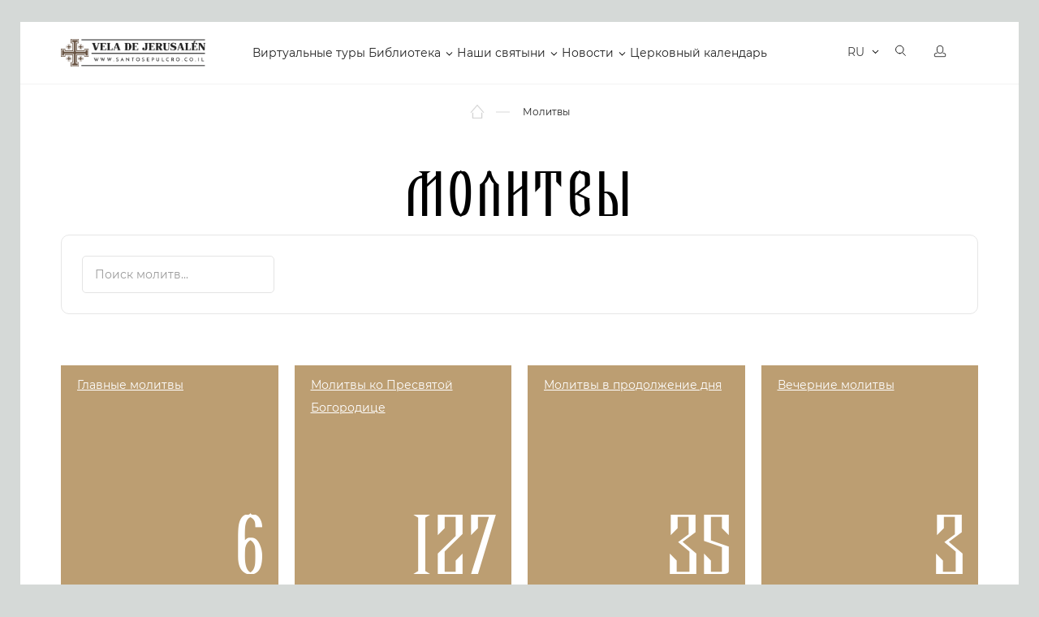

--- FILE ---
content_type: text/html; charset=UTF-8
request_url: https://santosepulcro.co.il/molitvy/?is_popular
body_size: 62146
content:
<!doctype html>
<html dir="ltr" lang="ru">
<head>
	<title>Молитвы</title>
	<link rel="stylesheet" href="https://cdnjs.cloudflare.com/ajax/libs/font-awesome/6.0.0-beta3/css/all.min.css">
	
		<meta http-equiv="Content-Type" content="text/html; charset=UTF-8" />
<meta name="robots" content="index, follow" />
<script type="text/javascript" data-skip-moving="true">var t = window; t.dataLayer = t.dataLayer || []; t.conversionpro_config = t.conversionpro_config || {'ready_ym':'Y','metrika_id':'55125448','ready_ga':'Y','analytics_id':'UA-75591469-1','ready_rt':'N','container_name':'dataLayer','site_id':'s1','base_currency':'RUB'};</script>
<script type="text/javascript" data-skip-moving="true">(function(w, d, n) {var cl = "bx-core";var ht = d.documentElement;var htc = ht ? ht.className : undefined;if (htc === undefined || htc.indexOf(cl) !== -1){return;}var ua = n.userAgent;if (/(iPad;)|(iPhone;)/i.test(ua)){cl += " bx-ios";}else if (/Android/i.test(ua)){cl += " bx-android";}cl += (/(ipad|iphone|android|mobile|touch)/i.test(ua) ? " bx-touch" : " bx-no-touch");cl += w.devicePixelRatio && w.devicePixelRatio >= 2? " bx-retina": " bx-no-retina";var ieVersion = -1;if (/AppleWebKit/.test(ua)){cl += " bx-chrome";}else if ((ieVersion = getIeVersion()) > 0){cl += " bx-ie bx-ie" + ieVersion;if (ieVersion > 7 && ieVersion < 10 && !isDoctype()){cl += " bx-quirks";}}else if (/Opera/.test(ua)){cl += " bx-opera";}else if (/Gecko/.test(ua)){cl += " bx-firefox";}if (/Macintosh/i.test(ua)){cl += " bx-mac";}ht.className = htc ? htc + " " + cl : cl;function isDoctype(){if (d.compatMode){return d.compatMode == "CSS1Compat";}return d.documentElement && d.documentElement.clientHeight;}function getIeVersion(){if (/Opera/i.test(ua) || /Webkit/i.test(ua) || /Firefox/i.test(ua) || /Chrome/i.test(ua)){return -1;}var rv = -1;if (!!(w.MSStream) && !(w.ActiveXObject) && ("ActiveXObject" in w)){rv = 11;}else if (!!d.documentMode && d.documentMode >= 10){rv = 10;}else if (!!d.documentMode && d.documentMode >= 9){rv = 9;}else if (d.attachEvent && !/Opera/.test(ua)){rv = 8;}if (rv == -1 || rv == 8){var re;if (n.appName == "Microsoft Internet Explorer"){re = new RegExp("MSIE ([0-9]+[\.0-9]*)");if (re.exec(ua) != null){rv = parseFloat(RegExp.$1);}}else if (n.appName == "Netscape"){rv = 11;re = new RegExp("Trident/.*rv:([0-9]+[\.0-9]*)");if (re.exec(ua) != null){rv = parseFloat(RegExp.$1);}}}return rv;}})(window, document, navigator);</script>


<link href="/bitrix/js/main/core/css/core.css?16148652973963" type="text/css"  rel="stylesheet" />
<link href="/bitrix/js/ui/fonts/opensans/ui.font.opensans.css?16148652952003" type="text/css"  rel="stylesheet" />
<link href="/bitrix/js/main/core/css/core_popup.css?161486529717731" type="text/css"  rel="stylesheet" />
<link href="/local/templates/santosepulcro_052020/components/bitrix/news/molitvy/style.css?17300253915376" type="text/css"  rel="stylesheet" />
<link href="/local/templates/santosepulcro_052020/components/bitrix/catalog.smart.filter/only-religion/style.css?170350153518551" type="text/css"  rel="stylesheet" />
<link href="/local/templates/santosepulcro_052020/components/bitrix/news.list/molitvy/style.css?1703501587124" type="text/css"  rel="stylesheet" />
<link href="/local/templates/santosepulcro_052020/assets/template_styles.css?1747289299286815" type="text/css"  data-template-style="true"  rel="stylesheet" />
<link href="/local/templates/santosepulcro_052020/assets/intlTelInput.css?170350130814167" type="text/css"  data-template-style="true"  rel="stylesheet" />
<link href="/local/templates/santosepulcro_052020/assets/js/fancybox/jquery.fancybox.min.css?170350140412795" type="text/css"  data-template-style="true"  rel="stylesheet" />
<link href="/local/templates/santosepulcro_052020/assets/pravki18.11.2020.css?172658626161862" type="text/css"  data-template-style="true"  rel="stylesheet" />
<link href="/local/templates/santosepulcro_052020/assets/examples.css?17035013074128" type="text/css"  data-template-style="true"  rel="stylesheet" />
<link href="/local/templates/santosepulcro_052020/styles.css?171819954614967" type="text/css"  data-template-style="true"  rel="stylesheet" />
<link href="/local/templates/santosepulcro_052020/template_styles.css?172680455321543" type="text/css"  data-template-style="true"  rel="stylesheet" />



<meta name="viewport" content="width=device-width, initial-scale=1">



		<meta name="google-site-verification" content="Bqc7dN8A0piUtmUNYCfFNzmYQvMyyGTyvHUvUcdxzI4" />

	<link rel="apple-touch-icon" sizes="180x180" href="/local/templates/santosepulcro_052020/assets/apple-touch-icon.png">
	<link rel="icon" type="image/png" sizes="32x32" href="/local/templates/santosepulcro_052020/assets/favicon-32x32.png">
	<link rel="icon" type="image/png" sizes="16x16" href="/local/templates/santosepulcro_052020/assets/favicon-16x16.png">
	<link rel="manifest" href="/local/templates/santosepulcro_052020/assets/site.webmanifest">
	<link rel="mask-icon" href="/local/templates/santosepulcro_052020/assets/safari-pinned-tab.svg" color="#9f372f">
	<meta name="msapplication-TileColor" content="#9f372f">
	<meta name="theme-color" content="#9f372f">
	<meta name="p:domain_verify" content="6b0d74403bcc0389b11791b4999741a1"/>

	<!-- Yandex.Metrika counter -->
<noscript><div><img src="https://mc.yandex.ru/watch/55125448" style="position:absolute; left:-9999px;" alt="" /></div></noscript>
<!-- /Yandex.Metrika counter -->
	<!-- Google Tag Manager -->
<!-- End Google Tag Manager -->
</head>
<body>
<!-- Google Tag Manager (noscript) -->
<noscript><iframe src="https://www.googletagmanager.com/ns.html?id=GTM-T97S74D"
height="0" width="0" style="display:none;visibility:hidden"></iframe></noscript>
<!-- End Google Tag Manager (noscript) -->

	<div class="page-wrapper  ">
		<!--Header-->
		<header id="header" class="b-header ">
			<div class="b-header__inner">
				<div class="wrapper">
					<!--Лого-->
					<a href="/" class="b-header__logo">
						Vela de Jerusalén
					</a>
					<!--Меню-->
					<!--TODO: Для активного меню добавлять для тега li класс active -->
					<!--TODO: Для меню с подпунктами добавлять для тега li класс parent -->
					<nav class="b-header__menu">
					
<ul>


	
	
		
							<li><a href="/virtualnyy-tur/" class="root-item">Виртуальные туры</a></li>
			
		
	
	

	
	
					<li class="parent"><a href="/library/" class="root-item">Библиотека</a>
				<ul>
		
	
	

	
	
		
							<li><a href="/books/">Библия</a></li>
			
		
	
	

	
	
		
							<li><a href="/library/">Библиотека</a></li>
			
		
	
	

			</ul></li>	
	
					<li class="parent"><a href="/religious-objects/" class="root-item">Наши святыни</a>
				<ul>
		
	
	

	
	
		
							<li><a href="/religious-objects/">Святые места</a></li>
			
		
	
	

	
	
		
							<li><a href="/saints/">Все святые</a></li>
			
		
	
	

	
	
		
							<li><a href="/icons/">Все иконы</a></li>
			
		
	
	

	
	
		
							<li class="item-selected"><a href="/molitvy/">Молитвы</a></li>
			
		
	
	

			</ul></li>	
	
					<li class="parent"><a href="/newsnew/" class="root-item">Новости</a>
				<ul>
		
	
	

	
	
		
							<li><a href="/newsnew/">Новости</a></li>
			
		
	
	

	
	
		
							<li><a href="/news/">Иcтории</a></li>
			
		
	
	

	
	
		
							<li><a href="/tolkovanie/">Толкование Евангелия</a></li>
			
		
	
	

			</ul></li>	
	
		
							<li><a href="/calendar/" class="root-item">Церковный календарь</a></li>
			
		
	
	


</ul>
					</nav>

					<div class="b-header__panel notranslate">
						<!-- Корзина-->
						<button data-mini-cart="open" class="b-header__cart" aria-label="Открыть корзину">
							<i aria-hidden="true"></i>
							<span></span>
							<em class="carat-mini-hint">
								Товар добавлен в корзину							</em>
						</button>
						<!-- Язык -->
						<div class="b-header__lang">
													<select class="lang-select theme-lang" aria-label="Выбор языка сайта" onChange="window.location=$(this).val();">
																<option value="/ru/molitvy/" data-google-lang="ru" data-image="/local/templates/santosepulcro_052020/assets/images/flag-ru.svg" selected>RU</option>
																<option value="/en/molitvy/" data-google-lang="en" data-image="/local/templates/santosepulcro_052020/assets/images/flag-en.svg" >EN</option>
																<option value="/fr/molitvy/" data-google-lang="fr" data-image="/local/templates/santosepulcro_052020/assets/images/flag-fr.svg" >FR</option>
																<option value="/de/molitvy/" data-google-lang="de" data-image="/local/templates/santosepulcro_052020/assets/images/flag-de.svg" >DE</option>
																<option value="/it/molitvy/" data-google-lang="it" data-image="/local/templates/santosepulcro_052020/assets/images/flag-it.svg" >IT</option>
																<option value="/es/molitvy/" data-google-lang="es" data-image="/local/templates/santosepulcro_052020/assets/images/flag-es.svg" >ES</option>
																<option value="/pt/molitvy/" data-google-lang="pt" data-image="/local/templates/santosepulcro_052020/assets/images/flag-pt.svg" >PT</option>
																<option value="/hy/molitvy/" data-google-lang="hy" data-image="/local/templates/santosepulcro_052020/assets/images/flag-hy.svg" >HY</option>
																<option value="/ar/molitvy/" data-google-lang="ar" data-image="/local/templates/santosepulcro_052020/assets/images/flag-ar.svg" >AR</option>
																<option value="/sr/molitvy/" data-google-lang="sr" data-image="/local/templates/santosepulcro_052020/assets/images/flag-sr.svg" >SR</option>
															</select>
												</div>
						<!-- Поиск -->
						<a href="/search/" class="b-header__search" aria-label="Открыть поиск">
							<i aria-hidden="true"></i>
						</a>
						<!-- Вход -->
						<a href="/personal/" class="b-header__user" aria-label="Открыть профиль">
							<i aria-hidden="true"></i>
						</a>
						<!-- Мобильное меню-->
						<button data-mobile-menu="open" class="b-header__toggle" aria-label="Открыть меню">
						<span class="caret" aria-hidden="true">
							<i></i>
						</span>
						</button>
					</div>
				</div>
			</div>
			<!--Мобильное меню-->
			<div class="offcanvas-menu" data-mobile-menu="wrapper">
				<div class="offcanvas-menu__header">
					<a href="/personal/" class="offcanvas-menu__lk">
						<i class="b-icon-user" aria-hidden="true"></i>
						Личный кабинет					</a>
					<div class="offcanvas-menu__lang">
						<select class="lang-select theme-lang" aria-label="Выбор языка сайта" onChange="window.location=$(this).val();">
														<option value="/ru/molitvy/" data-image="/local/templates/santosepulcro_052020/assets/images/flag-ru.svg" selected>RU</option>
														<option value="/en/molitvy/" data-image="/local/templates/santosepulcro_052020/assets/images/flag-en.svg" >EN</option>
														<option value="/fr/molitvy/" data-image="/local/templates/santosepulcro_052020/assets/images/flag-fr.svg" >FR</option>
														<option value="/de/molitvy/" data-image="/local/templates/santosepulcro_052020/assets/images/flag-de.svg" >DE</option>
														<option value="/it/molitvy/" data-image="/local/templates/santosepulcro_052020/assets/images/flag-it.svg" >IT</option>
														<option value="/es/molitvy/" data-image="/local/templates/santosepulcro_052020/assets/images/flag-es.svg" >ES</option>
														<option value="/pt/molitvy/" data-image="/local/templates/santosepulcro_052020/assets/images/flag-pt.svg" >PT</option>
														<option value="/hy/molitvy/" data-image="/local/templates/santosepulcro_052020/assets/images/flag-hy.svg" >HY</option>
														<option value="/ar/molitvy/" data-image="/local/templates/santosepulcro_052020/assets/images/flag-ar.svg" >AR</option>
														<option value="/sr/molitvy/" data-image="/local/templates/santosepulcro_052020/assets/images/flag-sr.svg" >SR</option>
													</select>
					</div>
					<button class="offcanvas-menu__close" data-mobile-menu="close" aria-label="Закрыть мобильное меню">
						<i class="b-icon-modal-close" aria-hidden="true"></i>
					</button>
				</div>
				<!--Поиск-->
				<div class="offcanvas-search">
					<form action="/search/" class="offcanvas-search__form">
						<input type="text" name="q" class="offcanvas-search__input" placeholder="Поиск...">
						<button type="submit" class="offcanvas-search__button">
							<i class="b-icon-search-yellow" aria-hidden="true"></i>
						</button>
					</form>
				</div>
				<div class="offcanvas-menu__row">
					<div class="offcanvas-menu__title">
						Сервисы					</div>
					<div class="offcanvas-menu__menu">
					
<ul>


	
	
		
							<li><a href="/virtualnyy-tur/" class="root-item">Виртуальные туры</a></li>
			
		
	
	

	
	
		
							<li><a href="/books/" class="root-item">Библия</a></li>
			
		
	
	

	
	
		
							<li><a href="/library/" class="root-item">Библиотека</a></li>
			
		
	
	

	
	
		
							<li><a href="/religious-objects/" class="root-item">Святые места</a></li>
			
		
	
	

	
	
		
							<li><a href="/icons/" class="root-item">Иконы</a></li>
			
		
	
	

	
	
		
							<li><a href="/saints/" class="root-item">Святые</a></li>
			
		
	
	

	
	
		
							<li><a href="/molitvy/" class="root-item-selected">Молитвы</a></li>
			
		
	
	

	
	
		
							<li><a href="/molitvy/utrennie-molitvy/" class="root-item">Утренние молитвы</a></li>
			
		
	
	

	
	
		
							<li><a href="/molitvy/vechernie-molitvy/" class="root-item">Вечерние молитвы</a></li>
			
		
	
	

	
	
		
							<li><a href="/calendar/" class="root-item">Церковный календарь</a></li>
			
		
	
	

	
	
		
							<li><a href="/marketplace/" class="root-item">Освященные предметы</a></li>
			
		
	
	


</ul>
					</div>
				</div>
				<div class="offcanvas-menu__row">
					<div class="offcanvas-menu__title">
						Навигация					</div>
					<div class="offcanvas-menu__menu">
					
<ul>


	
	
		
							<li><a href="/about/" class="root-item">О нас</a></li>
			
		
	
	

	
	
		
							<li><a href="/newsnew/" class="root-item">Новости</a></li>
			
		
	
	

	
	
		
							<li><a href="/news/" class="root-item">Истории</a></li>
			
		
	
	

	
	
		
							<li><a href="/tolkovanie/" class="root-item">Толкование Евангелие</a></li>
			
		
	
	

	
	
		
							<li><a href="/marketplace/oplata/" class="root-item">Оплата</a></li>
			
		
	
	

	
	
		
							<li><a href="/marketplace/dostavka/" class="root-item">Доставка</a></li>
			
		
	
	

	
	
		
							<li><a href="/marketplace/return_policy/" class="root-item">Политика возврата товаров</a></li>
			
		
	
	


</ul>
					</div>
				</div>

				


				<div class="offcanvas-menu__row">
					<div class="offcanvas-menu__title">
						Контакты					</div>
									</div>
				<div class="offcanvas-menu__row">
					<div class="offcanvas-menu__title">
						Социальные сети					</div>
					<div class="footer-soc">
						
<a href="https://www.facebook.com/VeladeJerusalem/" rel="nofollow noopener" target="_blank" title="Facebook">
    <i class="b-icon-soc-fb-grey" aria-hidden="true"></i>
</a>
<a href="https://vk.com/santosepulcro" rel="nofollow noopener" target="_blank" title="VK">
    <i class="b-icon-soc-vk-grey" aria-hidden="true"></i>
</a>
<a href="https://ok.ru/candlejerusalem" rel="nofollow noopener" target="_blank" title="Одноклассники">
    <i class="b-icon-soc-odn-grey" aria-hidden="true"></i>
</a>
<a href="https://www.youtube.com/channel/UCt7BMlSrA1l2kBERmbwFCEw" rel="nofollow noopener" target="_blank"
   title="Youtube">
    <i class="b-icon-soc-yt-grey" aria-hidden="true"></i>
    </a>


    <a href="https://zen.yandex.ru/id/5d03f9bac030570d67801a08" rel="nofollow noopener" target="_blank"
   title="Яндекс Дзен">
    <i class="b-icon-soc-dz-grey" aria-hidden="true" style="background: url(/local/templates/santosepulcro_052020/assets/images/dzen.png);
    width: 16px;
    height: 16px;"></i>
    </a>					</div>
				</div>

			
				 <div class="menu-toggle">
					  <input id="checkbox" type="checkbox"  />
					  <label class="button-toggle" for="checkbox">
					    <div class="dot"></div>
					  </label>
					  <div class="menu-line"> 
					    Хочу видеть католический контент
					  </div>
					  
					</div> 

				

							</div>
		</header>

				<!-- Блок навигации -->
		<div class="page-header ">
			<div class="wrapper">
				<div class="page-header__inner">
									<div class="page-header__pathway">
<ol class="pathway" itemscope itemtype="http://schema.org/BreadcrumbList">
							<li class="pathway__item is-home" itemprop="itemListElement" itemscope itemtype="http://schema.org/ListItem">
								<a itemprop="item" href="/" title="Главная страница">
									<i class="b-icon-home" aria-hidden="true"></i>
									<span itemprop="name">Главная страница</span>
								</a>

								<meta itemprop="position" content="1" />
							</li>
							<li class="pathway__item" itemprop="itemListElement" itemscope itemtype="http://schema.org/ListItem">
								<strong itemprop="item" title="Молитвы">
									<span itemprop="name">Молитвы</span>
								</strong>
								<meta itemprop="position" content="2" />
							</li></ol>					</div>
					
									</div>
			</div>
		</div>







		




		  <style type="text/css">
/* Основные стили для .slider-home */

.menu-toggle {
    display: flex;
    padding: 10px 15px;
    text-decoration: none;
    font-size: 14px;
    color: #818181;
    transition: color 0.3s;
    background: transparent;
    border: 0;
    position: inherit;
    bottom: 20px;
    align-items: center;
}

.menu-toggle .menu-line {
    white-space: nowrap;
    padding: 0 20px;
}

input#checkbox {
  display: none;
}
input#checkbox:checked + .button {
  filter: none;
}


@media screen and (max-width: 1024px) {


.menu-toggle {
    display: flex;
    padding: 21px 0px !important;
    text-decoration: none;
    font-size: 14px;
    color: #818181;
    transition: color 0.3s;
    background: transparent;
    border: 0;
    bottom: 20px;
    position: relative !important;
    align-items: center;
    flex-wrap: nowrap;
    flex-direction: row;
    width: 100%;
    margin-top: 20px;
}

.menu-toggle .menu-line {
    white-space: nowrap;
    padding: 0 20px;
}


.button-toggle {
 
    width: 40px;
}

.menu-toggle .menu-line {

    width: 20%;

}

</style>








































































































































































































































































































































































































































































































































































































































































































































































































































































































































































































































































































































































































































































































































































































































































































































































































































































































































































































































































































































































































































































































































































































































































































































































































































































































































































































































		<!-- Заголовока -->
		<div class="page-panel">
			<div class="wrapper">
				<h1 class="page-panel__title is-center">
					Молитвы				</h1>


			<div class="form-group saints-filter">
           <div class="saints-filter__search js-filters">
            	<input class="search-query js-saints-search" type="text" name="q" value="" placeholder="Поиск молитв...">
            	<div class="saints-filter__dropdown" style="display: none">
            	</div>
        	</div>
    	</div>
			</div>
		</div>



<div class="wrapper">
<div class="cards-inner mobile-scroll">
		<div class="card-item card-item--light w25" id="bx_1847241719_1094">
          <a href="/molitvy/glavnye-molitvy/">
            <div class="card-item__label card-item__label-min">
              <span>Главные молитвы</span>
            </div>
            <div class="card-item__number">6</div>
          </a>
        </div>
		<div class="card-item card-item--light w25" id="bx_1847241719_1092">
          <a href="/molitvy/molitvy-ko-presvyatoy-bogoroditse/">
            <div class="card-item__label card-item__label-min">
              <span>Молитвы ко Пресвятой Богородице</span>
            </div>
            <div class="card-item__number">127</div>
          </a>
        </div>
		<div class="card-item card-item--light w25" id="bx_1847241719_1093">
          <a href="/molitvy/molitvy-v-prodolzhenie-dnya/">
            <div class="card-item__label card-item__label-min">
              <span>Молитвы в продолжение дня</span>
            </div>
            <div class="card-item__number">35</div>
          </a>
        </div>
		<div class="card-item card-item--light w25" id="bx_1847241719_1146">
          <a href="/molitvy/vechernie-molitvy-catalog/">
            <div class="card-item__label card-item__label-min">
              <span>Вечерние молитвы</span>
            </div>
            <div class="card-item__number">3</div>
          </a>
        </div>
		<div class="card-item card-item--light w25" id="bx_1847241719_1150">
          <a href="/molitvy/kanony/">
            <div class="card-item__label card-item__label-min">
              <span>Каноны</span>
            </div>
            <div class="card-item__number">743</div>
          </a>
        </div>
		<div class="card-item card-item--light w25" id="bx_1847241719_1096">
          <a href="/molitvy/kanony-i-molitvy-dlya-podgotovki-k-tainstvam-ispovedi-i-svyatogo-prichastiya/">
            <div class="card-item__label card-item__label-min">
              <span>Каноны и молитвы для подготовки к таинствам исповеди и святого причастия</span>
            </div>
            <div class="card-item__number">8</div>
          </a>
        </div>
		<div class="card-item card-item--light w25" id="bx_1847241719_1147">
          <a href="/molitvy/molitvy-pered-nachalom-uchebnogo-goda/">
            <div class="card-item__label card-item__label-min">
              <span>Молитвы перед началом учебного года</span>
            </div>
            <div class="card-item__number">8</div>
          </a>
        </div>
		<div class="card-item card-item--light w25" id="bx_1847241719_1145">
          <a href="/molitvy/utrennie-molitvy-catalog/">
            <div class="card-item__label card-item__label-min">
              <span>Утренние молитвы</span>
            </div>
            <div class="card-item__number">5</div>
          </a>
        </div>
		<div class="card-item card-item--light w25" id="bx_1847241719_1097">
          <a href="/molitvy/molitvy-velikogo-posta-i-paskhi/">
            <div class="card-item__label card-item__label-min">
              <span>Молитвы Великого поста и Пасхи</span>
            </div>
            <div class="card-item__number">11</div>
          </a>
        </div>
		<div class="card-item card-item--light w25" id="bx_1847241719_1098">
          <a href="/molitvy/molitvy-na-raznye-sluchai-zhizni/">
            <div class="card-item__label card-item__label-min">
              <span>Молитвы на разные случаи жизни</span>
            </div>
            <div class="card-item__number">374</div>
          </a>
        </div>
		<div class="card-item card-item--light w25" id="bx_1847241719_1116">
          <a href="/molitvy/smert-i-pominovenie-usopshikh/">
            <div class="card-item__label card-item__label-min">
              <span>Смерть и поминовение усопших</span>
            </div>
            <div class="card-item__number">69</div>
          </a>
        </div>
		<div class="card-item card-item--light w25" id="bx_1847241719_1122">
          <a href="/molitvy/molitvy-raznye/">
            <div class="card-item__label card-item__label-min">
              <span>Молитвы разные</span>
            </div>
            <div class="card-item__number">33</div>
          </a>
        </div>
		<div class="card-item card-item--light w25" id="bx_1847241719_1152">
          <a href="/molitvy/prokimny-i-alliluiarii/">
            <div class="card-item__label card-item__label-min">
              <span>Прокимны и аллилуиарии</span>
            </div>
            <div class="card-item__number">6</div>
          </a>
        </div>
		<div class="card-item card-item--light w25" id="bx_1847241719_1151">
          <a href="/molitvy/fragmenty-tserkovnykh-bogosluzheniy/">
            <div class="card-item__label card-item__label-min">
              <span>Фрагменты церковных богослужений</span>
            </div>
            <div class="card-item__number">6</div>
          </a>
        </div>
		<div class="card-item card-item--light w25" id="bx_1847241719_1124">
          <a href="/molitvy/akafisty/">
            <div class="card-item__label card-item__label-min">
              <span>Акафисты</span>
            </div>
            <div class="card-item__number">596</div>
          </a>
        </div>
		<div class="card-item card-item--light w25" id="bx_1847241719_1125">
          <a href="/molitvy/molitvy-angelam/">
            <div class="card-item__label card-item__label-min">
              <span>Молитвы ангелам</span>
            </div>
            <div class="card-item__number">14</div>
          </a>
        </div>
		<div class="card-item card-item--light w25" id="bx_1847241719_243">
          <a href="/molitvy/molitvy-ob-istselenii-dushevnykh-i-dukhovnykh-nedugov/">
            <div class="card-item__label card-item__label-min">
              <span>МОЛИТВЫ ОБ ИСЦЕЛЕНИИ ДУШЕВНЫХ И ДУХОВНЫХ НЕДУГОВ</span>
            </div>
            <div class="card-item__number">30</div>
          </a>
        </div>
		<div class="card-item card-item--light w25" id="bx_1847241719_1126">
          <a href="/molitvy/molitvy-ko-svyatym/">
            <div class="card-item__label card-item__label-min">
              <span>Молитвы ко Святым</span>
            </div>
            <div class="card-item__number">151</div>
          </a>
        </div>
		<div class="card-item card-item--light w25" id="bx_1847241719_1127">
          <a href="/molitvy/tropari-kondaki-i-velichaniya/">
            <div class="card-item__label card-item__label-min">
              <span>Тропари, кондаки и величания</span>
            </div>
            <div class="card-item__number">2832</div>
          </a>
        </div>
</div>
</div>


		<div class="news-filter">
			<div class="wrapper">
				<div class="news-filter__grid">
					<div class="news-filter__tags">
						<div class="tag-news-menu__wrapper">
							<!--TODO: для активного пунтка добавить класс active на li-->
							<ul class="tag-news-menu" id="newsTag" data-responsive-menu="Ещё">
																				<li>
											<a href="/molitvy/?is_popular&with_comments" class="b-btn-tag big">Обсуждаемые</a>
										</li>
																				<li>
											<a href="/molitvy/?&" class="b-btn-tag big active">Популярные</a>
										</li>
																	</ul>
						</div>
					</div>
					<div class="news-filter__panel">
												<div class="news-filter__link">
							<button type="button" class="place-filter__link" data-filter="open">
								<span>Фильтры</span>
								<i class="b-icon-filter-grey" aria-hidden="true"></i>
							</button>
						</div>
					</div>
				</div>
			</div>

					<!--offcanvas фильтр-->
					<div class="offcanvas-filter" data-filter="wrapper">
						<div class="offcanvas-filter__header">
							<div class="offcanvas-filter__title">
								Фильтры							</div>
							<button class="offcanvas-filter__close" type="button" data-filter="close" aria-label="Закрыть фильтр">
								<i class="b-icon-close" aria-hidden="true"></i>
							</button>
						</div>
						<div class="offcanvas-filter__meta">
													</div>
						<div class="offcanvas-filter__main">


	<div class="smart-filter-section">

		<form name="_form" action="/molitvy/?is_popular=" method="get" class="b-form">
        	<input name="set_filter" type="hidden" value="y">
							<input type="hidden" name="is_popular" id="is_popular" value="" />
			

								<div class="b-form__row offcanvas-filter__footer">
									<button type="submit" class="b-btn big red full-size">
										<span>Применить фильтры</span>
									</button>
				</div>

		</form>

	</div>


					    </div>
					</div>
					<div class="offcanvas-filter__bg" aria-hidden="true" data-filter="close"></div>
		</div>


	<section class="module">
    	<div class="wrapper">

        <div class="pray-inner js_items_ajax">

                                    
          <div class="pray-item" id="bx_3218110189_10266">

            <h4 class="pray2-item__title">
              <a href="/molitvy/molitvi-zaderganiya/">Молитвы задержания</a>
            </h4>


            <div class="pray2-item__text">
              <a href="/molitvy/molitvi-zaderganiya/">

                <p>
 (читаются только по благословению духовника)
	 (Из сборника молитв старца Пансофия Афонского, 1848 г.)
	 Сила сих молитв в утаении от слуха и взора людскаго, в тайнодействовании ея.
 
	 Яко неплодную смоковницу, не посецы мене, Спасе, грешнаго, но на многая лета пождание ми даруй, напаяя душу мою слезами покаяния, да плод принесу Ти, Многомилостиве.*


 Молитва задержания
 


	 Милосердный Господи, Ты некогда устами служителя Моисея, Иисуса Навина, задерживал целый день движение Солнца и Луны, доколе народ Израильский мстил врагам своим. 
	 Молитвой Елисея пророка некогда поразил сириян, задерживая их, и вновь исцелил их.
	 Ты некогда вещал пророку Исаии: вот, Я возвращу назад на десять ступеней солнечную тень, которая прошла по ступеням Ахазовым, и возвратилось солнце на десять ступеней по ступеням, по которым оно сходило. (1)
	 Ты некогда устами пророка Иезекииля затворил бездны, останавливал реки, задерживал воды. (2)
	 И Ты некогда постом и молитвою пророка Твоего Даниила заграждал уста львов во рву. (3)
	 И ныне задержи и замедли до благовремения все замыслы вокруг стоящих мя о моем перемещении, увольнении, смещении, изгнании. 
	 Так и ныне, разруши злые хотения и требования всех осуждающих мя , загради уста и сердца всех клевещущих, злобствующих и рыкающих на мя, и всех хулящих и унижающих мя.
	 Так и ныне, наведи духовную слепоту на глаза всех восстающих на мя и на врагов моих.
	 Не Ты ли вещал апостолу Павлу: говори и не умолкай, ибо Я с тобою, и никто не сделает тебе зла. (4)
	 Смягчи сердца всех противоборствующих благу и достоинству Церкви Христовой. Поэтому да не умолкнут уста Мои для обличения нечестивых и прославления праведных и всех дивных дел Твоих. И да исполнятся вся благая начинания наши и желания.


	 К вам, праведницы и молитвенницы Божии, наши дерзновенные предстателие, некогда силою своих молитв сдерживающие нашествие иноплеменников, подход ненавидящих, разрушившие злые замыслы людей, заграждавшие уста львов, ныне обращаюсь я с молитвою моей, с моим прошением.


	 И Ты, преподобный великий Елий Египетский, некогда оградивший в круге крестным знамением место поселения ученика своего, повелел ему вооружиться именем Господним и не бояться отныне демонских искушений. (5) Огради дом мой, в коем я живу, в круге молитв твоих и сохрани его от огненного запаления, воровского нападения и всякого зла и страхования.


	 И ты, преподобный отче Поплие Сирийский, некогда своею непрестанною молитвою десять дней демона державший неподвижным и не могущим идти ни днем, ни ночью (6); ныне окрест келии моей и дома (моего) сего удержи за оградою его вся сопротивныя силы и всех хулящих имя Божие и презирающих мя.


	 И Ты, преподобная девственница Пиама, некогда силою молитвы остановившая движение шедших погубить жителей тоя деревни, где жила, ныне приостанови все замыслы врагов моих, хотящих изгнати мя из града сего и погубити мя: не допускай им приближатися к дому сему, останови их силою молитвы своей: "Господи, Судия Вселенной, Ты, которому неугодна всякая неправда, когда приидет к Тебе молитва сия, пусть Святая Сила остановит их на том месте, где постигнет их". (7)


	 И Ты, блаженный Лаврентий Калужский, моли Бога о мне, как имеющий дерзновение пред Господом предстательствовать о страждущих от козней диавольских. Моли Бога о мне, да оградит Он мя от козней сатанинских.


	 И Ты, преподобный Василий Печерский, соверши свои молитвы запрещения над нападающими на меня и отжени все козни диавольские от мене. (8)


	 И вы, вси святии земли Российстей, развейте силою молитв своих обо мне все бесовские чары, все диавольские замыслы и козни - досадити мне и погубити мя и достояние мое.


	 И Ты, великий и грозный страже, архистратиже Михаиле, огненным мечом посекаяй все хотения врага рода человеческого и всех приспешников его, хотящих погубити мя. Стой нерушимо на страже дома сего, всех живущих в нем и всего достояния его.


	 И Ты, Владычице, не напрасно именуемая "Нерушимой стеной", буди для всех враждующих против меня и замышляющих пакостная творити мне, воистинну некоей преградой и нерушимой стеной, ограждающей мя от всякого зла и тяжких обстояний.


	 * В понедельник утра на стиховне стихира покаянная, глас 7-й
	 (1) Ис. 38, 8
	 (2) Иез. 31, 15
	 (3) Евр. 11, 33
	 (4) Деян. 18, 10
	 (5) Лавсаик
	 (6) Древний Патерик, стр. 238-240
	 (7) Лавсаик
	 (8) Киево-Печерский Патерик

 </p>

              </a>
            </div>
            			<div class="place-meta">
							<div class="place-meta__cell">
								<!--TODO: Если кнопка активна добавить класс active -->
								<button type="button" class="place-meta__inner place-meta__like btn-like" data-item-id="10266">
									<span class="button_inner">
										<i aria-hidden="true"></i>
										<span class="stats-value">8</span>
									</span>
								</button>
							</div>
														<div class="place-meta__cell">
								<a href="/molitvy/molitvi-zaderganiya/#comments" class="place-meta__inner">
									<span class="button_inner">
										<i class="b-icon-comments" aria-hidden="true"></i> 4									</span>
								</a>
							</div>
							<div class="place-meta__cell">
								<a href="#" class="place-meta__inner">
									<span class="button_inner">
										<i class="b-icon-view" aria-hidden="true"></i> 1177942									</span>
								</a>
							</div>
						</div>


                      </div>


                                    
          <div class="pray-item" id="bx_3218110189_10327">

            <h4 class="pray2-item__title">
              <a href="/molitvy/molitva-roditeley-o-detyah--nahodyashchihsya-na-slugbe-v-armii/">Молитва родителей о детях, находящихся на службе в армии</a>
            </h4>


            <div class="pray2-item__text">
              <a href="/molitvy/molitva-roditeley-o-detyah--nahodyashchihsya-na-slugbe-v-armii/">

                <p>
	 Господи Иисусе Христе, Сыне Божий, молитв ради Пречистыя Твоея Матери услыши мя, недостойную рабу [или раба] (имя). Господи, в милостивой власти Твоей чада моя [или чадо мое], рабы Твоя (имена), помилуй и спаси их, Имени Твоего ради. Господи, прости им все согрешения вольные и невольные, совершенные ими пред Тобою. Господи, настави их на истинный путь Твоих заповедей, и разум просвети светом Христовым во спасение души и исцеление тела. Господи, благослови их службу в армии, на суше, воздухе и в море, в пути, летании и плавании и на каждом месте Твоего владычества. Господи, сохрани их силою Честного и Животворящего Креста Твоего под кровом Твоим святым от летящей пули, стрелы, меча, огня, от смертоносной раны, водного потопления и напрасной смерти. Господи, огради их от всяких видимых и невидимых врагов, от всякой беды, зол, несчастий, предатель ства и плена. Господи, исцели их от всякой болезни и раны, от всякия скверны и облегчи их душевные страдания. Господи, даруй им благодать Духа Твоего Святаго на многие годы жизни, здравия и целомудрия во всяком благочестии и любви в мире и единодушии с окружающими их начальствующими, ближними и дальними людьми. Господи, умножь и укрепи им умственные способнос ти и телесные силы, здравы и благополучны возврати их в родительский дом. 
	 Всеблагий Господи, даруй мне, недостойной и грешной рабе Твоей (имя), родительское благословение на чад моих (имена) в настоящее время утра, дня, ночи, ибо Царствие Твое вечно, всесильно и всемогущественно. Аминь.



 </p>

              </a>
            </div>
            			<div class="place-meta">
							<div class="place-meta__cell">
								<!--TODO: Если кнопка активна добавить класс active -->
								<button type="button" class="place-meta__inner place-meta__like btn-like" data-item-id="10327">
									<span class="button_inner">
										<i aria-hidden="true"></i>
										<span class="stats-value">12</span>
									</span>
								</button>
							</div>
														<div class="place-meta__cell">
								<a href="/molitvy/molitva-roditeley-o-detyah--nahodyashchihsya-na-slugbe-v-armii/#comments" class="place-meta__inner">
									<span class="button_inner">
										<i class="b-icon-comments" aria-hidden="true"></i> 0									</span>
								</a>
							</div>
							<div class="place-meta__cell">
								<a href="#" class="place-meta__inner">
									<span class="button_inner">
										<i class="b-icon-view" aria-hidden="true"></i> 1170386									</span>
								</a>
							</div>
						</div>


                      </div>


                                    
          <div class="pray-item" id="bx_3218110189_10363">

            <h4 class="pray2-item__title">
              <a href="/molitvy/molitva-za-umirayushchego/">Молитва за умирающего</a>
            </h4>


            <div class="pray2-item__text">
              <a href="/molitvy/molitva-za-umirayushchego/">

                <p>
	Господи, Иисусе Христе Сыне Божий, заступи, спаси, помилуй и сохрани Боже, Твоею благодатию душу раба Твоего (имя), и грехи юности и неведения его не помяни, и даруй ему кончину христианску, непостыдну и мирну, и да не узрит душа его мрачного взора лукавых демонов, да приимут его Ангели Твои светлии и пресветлии, и на Страшном Суде Твоем милостив ему буди, ибо Твое есть единого Господа, еже миловати и спасати нас.

 </p>

              </a>
            </div>
            			<div class="place-meta">
							<div class="place-meta__cell">
								<!--TODO: Если кнопка активна добавить класс active -->
								<button type="button" class="place-meta__inner place-meta__like btn-like" data-item-id="10363">
									<span class="button_inner">
										<i aria-hidden="true"></i>
										<span class="stats-value">7</span>
									</span>
								</button>
							</div>
														<div class="place-meta__cell">
								<a href="/molitvy/molitva-za-umirayushchego/#comments" class="place-meta__inner">
									<span class="button_inner">
										<i class="b-icon-comments" aria-hidden="true"></i> 0									</span>
								</a>
							</div>
							<div class="place-meta__cell">
								<a href="#" class="place-meta__inner">
									<span class="button_inner">
										<i class="b-icon-view" aria-hidden="true"></i> 1142317									</span>
								</a>
							</div>
						</div>


                      </div>


                                    
          <div class="pray-item" id="bx_3218110189_10345">

            <h4 class="pray2-item__title">
              <a href="/molitvy/17-ya-kafizma-pominalnaya--chtomaya-v-dni-osobogo-pominoveniya-usopshih/">17-я кафизма (поминальная), чтомая в дни особого поминовения усопших</a>
            </h4>


            <div class="pray2-item__text">
              <a href="/molitvy/17-ya-kafizma-pominalnaya--chtomaya-v-dni-osobogo-pominoveniya-usopshih/">

                <p>Молитвы перед началом чтения Псалтири

	Моли́твами святы́х оте́ц на́ших, Го́споди Иису́се Христе́, Бо́же наш, поми́луй нас. Ами́нь.


	 Сла́ва Тебе́, Бо́же наш, сла́ва Тебе́.


	 Царю́ Небе́сный, Уте́шителю, Ду́ше и́стины, И́же везде́ сый и вся исполня́яй, Сокро́вище благи́х и жи́зни Пода́телю, прииди́ и всели́ся в ны, и очи́сти ны от вся́кия скве́рны, и спаси́, Бла́же, ду́ши на́ша.


	 Святы́й Бо́же, Святы́й Кре́пкий, Святы́й Безсме́ртный, поми́луй нас. (Tрижды)


	 Сла́ва Отцу́ и Сы́ну и Свято́му Ду́ху, и ны́не и при́сно и во ве́ки веко́в. Ами́нь.


	 Пресвята́я Тро́ице, поми́луй нас; Го́споди, очи́сти грехи́ на́ша; Влады́ко, прости́ беззако́ния на́ша; Святы́й, посети́ и исцели́ не́мощи на́ша, и́мене Твоего́ ра́ди.


	 Го́споди, поми́луй. (Трижды)


	 Сла́ва Отцу́ и Сы́ну и Свято́му Ду́ху, и ны́не и при́сно и во ве́ки веко́в. Ами́нь.


	 О́тче наш, И́же еси́ на небесе́х! Да святи́тся и́мя Твое́, да прии́дет Ца́рствие Твое́, да бу́дет во́ля Твоя́, я́ко на небеси́ и на земли́. Хлеб наш насу́щный даждь нам днесь; и оста́ви нам до́лги на́ша, я́коже и мы оставля́ем должнико́м на́шим; и не введи́ нас во искуше́ние, но изба́ви нас от лука́ваго.


 
	Тропарь:


	 Поми́луй нас, Го́споди, поми́луй нас; вся́каго бо отве́та недоуме́юще, сию́ Ти моли́тву я́ко Влады́це гре́шнии прино́сим: поми́луй нас.


	 Сла́ва Отцу́ и Сы́ну и Свято́му Ду́ху.


	 Честно́е проро́ка Твоего́, Го́споди, торжество́, не́бо Це́рковь показа́, с челове́ки лику́ют а́нгели: того́ моли́твами, Христе́ Бо́же, в ми́ре упра́ви живо́т наш, да пое́м Ти: Аллилу́иа.


	 И ны́не и при́сно и во ве́ки веко́в. Ами́нь.


	 Мно́гая мно́жества мои́х, Богоро́дице, прегреше́ний, к Тебе́ прибего́х, Чи́стая, спасе́ния тре́буя: посети́ немощству́ющую мою́ ду́шу, и моли́ Сы́на Твоего́ и Бо́га на́шего дать ми оставле́ние, я́же соде́ях лю́тых, Еди́на Благослове́нная.


	 Го́споди, поми́луй (40 раз). И поклоны по силе.


 
	Молитва Святей Живоначальней Троице


	 Всесвята́я Тро́ице, Бо́же и Соде́телю всего́ ми́ра, поспеши́ и напра́ви се́рдце мое́, нача́ти с ра́зумом и конча́ти де́лы благи́ми богодухнове́нныя сия́ кни́ги, я́же Святы́й Дух усты́ Дави́довы отры́гну, и́хже ны́не хощу́ глаго́лати аз, недосто́йный, разуме́я же свое́ неве́жество, припа́дая молю́ся Ти, и е́же от Тебе́ по́мощи прося́: Го́споди, упра́ви ум мой и утверди́ се́рдце мое́, не о глаго́лании усте́н стужа́ти си, но о ра́зуме глаго́лемых весели́тися, и пригото́витися на творе́ние до́брых дел, я́же учу́ся, и глаго́лю: да до́брыми де́лы просвеще́н, на суди́щи десны́я Ти страны́ прича́стник бу́ду со все́ми избра́нными Твои́ми. И ны́не, Влады́ко, благослови́, да, воздохну́в от се́рдца, и язы́ком воспою́, глаго́ля си́це:


	 Прииди́те, поклони́мся Царе́ви на́шему Бо́гу. (Поклон)


	 Прииди́те, поклони́мся и припаде́м Христу́, Царе́ви на́шему Бо́гу. (Поклон)


	 Прииди́те, поклони́мся и припаде́м Самому́ Христу́, Царе́ви и Бо́гу на́шему. (Поклон)

Псалом 118

	Блаже́ни непоро́чнии в путь, ходя́щии в зако́не Госпо́дни. Блаже́ни испыта́ющии свиде́ния Его́, всем се́рдцем взы́щут Его́, не де́лающии бо беззако́ния, в путе́х Его́ ходи́ша. Ты запове́дал еси́ за́поведи Твоя́ сохрани́ти зело́. Дабы́ испра́вилися путие́ мои́, сохрани́ти оправда́ния Твоя́. Тогда́ не постыжу́ся, внегда́ призре́ти ми на вся за́поведи Твоя́. Испове́мся Тебе́ в пра́вости се́рдца, внегда́ научи́ти ми ся судьба́м пра́вды Твоея́. Оправда́ния Твоя́ сохраню́, не оста́ви мене́ до зела́. В чесо́м испра́вит юне́йший путь свой; внегда́ сохрани́ти словеса́ Твоя́. Всем се́рдцем мои́м взыска́х Тебе́, не отри́ни мене́ от за́поведей Твои́х. В се́рдце мое́м скрых словеса́ Твоя́, я́ко да не согрешу́ Тебе́. Благослове́н еси́, Го́споди: научи́ мя оправда́нием Твои́м. Устна́ма мои́ма возвести́х вся судьбы́ уст Твои́х. На пути́ свиде́ний Твои́х наслади́хся, я́ко о вся́ком бога́тстве. В за́поведех Твои́х поглумлю́ся, и уразуме́ю пути́ Твоя́. Во оправда́ниих Твои́х поучу́ся, не забу́ду слове́с Твои́х. Возда́ждь рабу́ Твоему́: живи́ мя, и сохраню́ словеса́ Твоя́. Откры́й о́чи мои́, и уразуме́ю чудеса́ от зако́на Твоего́. Пришле́ц аз есмь на земли́: не скрый от мене́ за́поведи Твоя́. Возлюби́ душа́ моя́ возжела́ти судьбы́ Твоя́ на вся́кое вре́мя. Запрети́л еси́ го́рдым: про́кляти уклоня́ющиися от за́поведей Твои́х. Отьими́ от мене́ поно́с и уничиже́ние, я́ко свиде́ний Твои́х взыска́х. И́бо седо́ша кня́зи, и на мя клевета́ху, раб же Твой глумля́шеся во оправда́ниих Твои́х: И́бо свиде́ния Твоя́ поуче́ние мое́ есть, и сове́ти мои́ оправда́ния Твоя́. Прильпе́ земли́ душа́ моя́: живи́ мя по словеси́ Твоему́. Пути́ моя́ возвести́х, и услы́шал мя еси́: научи́ мя оправда́нием Твои́м: Путь оправда́ний Твои́х вразуми́ ми, и поглумлю́ся в чудесе́х Твои́х. Воздрема́ душа́ моя́ от уны́ния: утверди́ мя в словесе́х Твои́х. Путь непра́вды отста́ви от мене́, и зако́ном Твои́м поми́луй мя. Путь и́стины изво́лих, и судьбы́ Твоя́ не забы́х. Прилепи́хся свиде́нием Твои́м, Го́споди, не посрами́ мене́. Путь за́поведей Твои́х теко́х, егда́ расшири́л еси́ се́рдце мое́. Законоположи́ мне, Го́споди, путь оправда́ний Твои́х, и взыщу́ и́ вы́ну: Вразуми́ мя, и испыта́ю зако́н Твой, и сохраню́ и́ всем се́рдцем мои́м. Наста́ви мя на стезю́ за́поведей Твои́х, я́ко ту́ю восхоте́х. Приклони́ се́рдце мое́ во свиде́ния Твоя́, а не в лихои́мство. Отврати́ о́чи мои́, е́же не ви́дети суеты́, в пути́ Твое́м живи́ мя. Поста́ви рабу́ Твоему́ сло́во Твое́ в страх Твой. Отьими́ поноше́ние мое́, е́же непщева́х: я́ко судьбы́ Твоя́ бла́ги. Се возжела́х за́поведи Твоя́, в пра́вде Твое́й живи́ мя. И да прии́дет на мя ми́лость Твоя́, Го́споди, спасе́ние Твое́ по словеси́ Твоему́. И отвеща́ю поноша́ющым ми сло́во: я́ко упова́х на словеса́ Твоя́. И не отьими́ от уст мои́х словесе́ и́стинна до зела́, я́ко на судьбы́ Твоя́ упова́х. И сохраню́ зако́н Твой вы́ну, в век и в век ве́ка. И хожда́х в широте́, я́ко за́поведи Твоя́ взыска́х. И глаго́лах о свиде́ниих Твои́х пред цари́, и не стыдя́хся: И поуча́хся в за́поведех Твои́х, я́же возлюби́х зело́: И воздвиго́х ру́це мои́ к за́поведем Твои́м, я́же возлюби́х, и глумля́хся во оправда́ниих Твои́х. Помяни́ словеса́ Твоя́ рабу́ Твоему́, и́хже упова́ние дал ми еси́. То мя уте́ши во смире́нии мое́м, я́ко сло́во Твое́ живи́ мя. Го́рдии законопреступова́ху до зела́: от зако́на же Твоего́ не уклони́хся. Помяну́х судьбы́ Твоя́ от ве́ка, Го́споди, и уте́шихся. Печа́ль прия́т мя от гре́шник, оставля́ющих зако́н Твой. Пе́та бя́ху мне оправда́ния Твоя́, на ме́сте прише́льствия моего́. Помяну́х в нощи́ И́мя Твое́, Го́споди, и сохрани́х зако́н Твой. Сей бысть мне, я́ко оправда́ний Твои́х взыска́х. Часть моя́ еси́, Го́споди, рех сохрани́ти зако́н Твой. Помоли́хся лицу́ Твоему́ всем се́рдцем мои́м: поми́луй мя по словеси́ Твоему́. Помы́слих пути́ Твоя́, и возврати́х но́зе мои́ во свиде́ния Твоя́. Угото́вихся и не смути́хся сохрани́ти за́поведи Твоя́. У́жя гре́шник обяза́шася мне, и зако́на Твоего́ не забы́х. Полу́нощи воста́х испове́датися Тебе́ о судьба́х пра́вды Твоея́. Прича́стник аз есмь всем боя́щымся Тебе́, и храня́щым за́поведи Твоя́. Ми́лости Твоея́, Го́споди, испо́лнь земля́: оправда́нием Твои́м научи́ мя. Бла́гость сотвори́л еси́ с рабо́м Твои́м, Го́споди, по словеси́ Твоему́. Бла́гости, и наказа́нию и ра́зуму научи́ мя, я́ко за́поведем Твои́м ве́ровах. Пре́жде да́же не смири́ти ми ся, аз прегреши́х: сего́ ра́ди сло́во Твое́ сохрани́х. Благ еси́ Ты, Го́споди, и бла́гостию Твое́ю научи́ мя оправда́нием Твои́м. Умно́жися на мя непра́вда го́рдых, аз же всем се́рдцем мои́м испыта́ю за́поведи Твоя́. Усыри́ся я́ко млеко́ се́рдце их, аз же зако́ну Твоему́ поучи́хся. Бла́го мне, я́ко смири́л мя еси́, я́ко да научу́ся оправда́нием Твои́м. Благ мне зако́н уст Твои́х, па́че ты́сящ зла́та и сребра́.



	 Сла́ва Отцу́ и Сы́ну и Свято́му Ду́ху, и ны́не и при́сно и во ве́ки веко́в. Ами́нь.


	 Аллилу́иа, аллилу́иа, аллилу́иа, сла́ва Тебе́, Бо́же. (Трижды)


	 Го́споди, поми́луй. (Трижды)


	 Сла́ва Отцу́ и Сы́ну и Свято́му Ду́ху.


	 Помяни́, Го́споди, Бо́же наш, в ве́ре и наде́жди живота́ ве́чнаго преста́вльшагося[1]
	раба́ Твоего́, бра́та на́шего (имярек), и я́ко Благ и Человеколю́бец отпуща́яй грехи́ и потребля́яй непра́вды, осла́би, оста́ви и прости́ вся́ во́льная его́ согреше́ния и нево́льная, изба́ви его́ ве́чная му́ки и огня́ гее́нскаго и да́руй ему́ прича́стие и наслажде́ние ве́чных Твои́х благи́х, угото́ванных лю́бящим Тя: а́ще бо и согреши́, но не отступи́ от Тебе́, и несумне́нно во Отца́ и Сы́на и Свята́го Ду́ха, Бо́га Тя в Тро́ице сла́вимаго ве́рова, и Еди́ницу в Тро́ице и Тро́ицу во Еди́нстве, правосла́вно да́же до после́дняго своего́ издыха́ния испове́да. Те́мже ми́лостив тому́ бу́ди, и ве́ру, я́же в Тя вме́сто дел вмени́, и со святы́ми Твои́ми, я́ко Щедр, упоко́й: несть бо челове́ка, и́же поживе́т и не согреши́т. Но Ты Еди́н еси́ кроме́ вся́каго греха́, и пра́вда Твоя́, пра́вда во ве́ки, и Ты еси́ Еди́н Бог ми́лостей и щедро́т, и человеколю́бия, и Тебе́ сла́ву возсыла́ем, Отцу́ и Сы́ну и Свято́му Ду́ху, ны́не и при́сно и во ве́ки веко́в. Ами́нь.


	 И ны́не и при́сно и во ве́ки веко́в. Ами́нь.



	 Ру́це Твои́ сотвори́сте мя, и созда́сте мя: вразуми́ мя, и научу́ся за́поведем Твои́м. Боя́щиися Тебе́ у́зрят мя и возвеселя́тся, я́ко на словеса́ Твоя́ упова́х. Разуме́х Го́споди, я́ко пра́вда судьбы́ Твоя́, и вои́стинну смири́л мя еси́. Бу́ди же ми́лость Твоя́, да уте́шит мя по словеси́ Твоему́ рабу́ Твоему́. Да прии́дут мне щедро́ты Твоя́, и жив бу́ду, я́ко зако́н Твой поуче́ние мое́ есть. Да постыдя́тся го́рдии, я́ко непра́ведно беззако́нноваша на мя, аз же поглумлю́ся в за́поведех Твои́х. Да обратя́т мя боя́щиися Тебе́, и ве́дящии свиде́ния Твоя́. Бу́ди се́рдце мое́ непоро́чно во оправда́ниих Твои́х, я́ко да не постыжу́ся. Исчеза́ет во спасе́ние Твое́ душа́ моя́, на словеса́ Твоя́ упова́х. Исчезо́ша о́чи мои́ в сло́во Твое́, глаго́люще: когда́ уте́шиши мя; Зане́ бых я́ко мех на сла́не: оправда́ний Твои́х не забы́х. Коли́ко есть дней раба́ Твоего́; когда́ сотвори́ши ми от гоня́щих мя суд; Пове́даша мне законопресту́пницы глумле́ния, но не я́ко зако́н Твой, Го́споди. Вся за́поведи Твоя́ и́стина: непра́ведно погна́ша мя, помози́ ми. Вма́ле не сконча́ша мене́ на земли́: аз же не оста́вих за́поведей Твои́х. По ми́лости Твое́й живи́ мя, и сохраню́ свиде́ния уст Твои́х. Во век, Го́споди, сло́во Твое́ пребыва́ет на Небеси́. В род и род и́стина Твоя́. Основа́л еси́ зе́млю, и пребыва́ет. Учине́нием Твои́м пребыва́ет день, я́ко вся́ческая рабо́тна Тебе́. Я́ко а́ще бы не зако́н Твой поуче́ние мое́ был, тогда́ у́бо поги́бл бых во смире́нии мое́м. Во век не забу́ду оправда́ний Твои́х, я́ко в них оживи́л мя еси́. Твой есмь аз, спаси́ мя, я́ко оправда́ний Твои́х взыска́х. Мене́ жда́ша гре́шницы погуби́ти мя, свиде́ния Твоя́ разуме́х. Вся́кия кончи́ны ви́дех коне́ц, широка́ за́поведь Твоя́ зело́. Коль возлюби́х зако́н Твой, Го́споди, весь день поуче́ние мое́ есть. Па́че враг мои́х умудри́л мя еси́ за́поведию Твое́ю, я́ко в век моя́ есть. Па́че всех уча́щих мя разуме́х, я́ко свиде́ния Твоя́ поуче́ние мое́ есть. Па́че ста́рец разуме́х, я́ко за́поведи Твоя́ взыска́х. От вся́каго пути́ лука́ва возбрани́х нога́м мои́м, я́ко да сохраню́ словеса́ Твоя́. От суде́б Твои́х не уклони́хся, я́ко Ты законоположи́л ми еси́. Коль сладка́ горта́ни моему́ словеса́ Твоя́, па́че ме́да усто́м мои́м. От за́поведей Твои́х разуме́х, сего́ ра́ди возненави́дех всяк путь непра́вды. Свети́льник нога́ма мои́ма зако́н Твой, и свет стезя́м мои́м. Кля́хся и поста́вих сохрани́ти судьбы́ пра́вды Твоея́. Смири́хся до зела́, Го́споди, живи́ мя по словеси́ Твоему́. Во́льная уст мои́х благоволи́ же, Го́споди, и судьба́м Твои́м научи́ мя. Душа́ моя́ в руку́ Твое́ю вы́ну, и зако́на Твоего́ не забы́х. Положи́ша гре́шницы сеть мне, и от за́поведей Твои́х не заблуди́х. Насле́довах свиде́ния Твоя́ во век, я́ко ра́дование се́рдца моего́ суть. Приклони́х се́рдце мое́ сотвори́ти оправда́ния Твоя́ в век за воздая́ние. Законопресту́пныя возненави́дех, зако́н же Твой возлюби́х. Помо́щник мой и Засту́пник мой еси́ Ты, на словеса́ Твоя́ упова́х. Уклони́теся от мене́ лука́внующии, и испыта́ю за́поведи Бо́га моего́. Заступи́ мя по словеси́ Твоему́, и жив бу́ду, и не посрами́ мене́ от ча́яния моего́. Помози́ ми, и спасу́ся, и поучу́ся во оправда́ниих Твои́х вы́ну. Уничижи́л еси́ вся отступа́ющия от оправда́ний Твои́х, я́ко непра́ведно помышле́ние их. Преступа́ющия непщева́х вся гре́шныя земли́, сего́ ра́ди возлюби́х свиде́ния Твоя́. Пригвозди́ стра́ху Твоему́ пло́ти моя́, от суде́б бо Твои́х убоя́хся. Сотвори́х суд и пра́вду, не преда́ждь мене́ оби́дящым мя. Восприими́ раба́ Твоего́ во бла́го, да не оклевета́ют мене́ го́рдии. О́чи мои́ исчезо́сте во спасе́ние Твое́, и в сло́во пра́вды Твоея́. Сотвори́ с рабо́м Твои́м по ми́лости Твое́й, и оправда́нием Твои́м научи́ мя. Раб Твой есмь аз: вразуми́ мя, и уве́м свиде́ния Твоя́. Вре́мя сотвори́ти Го́сподеви: разори́ша зако́н Твой. Сего́ ра́ди возлюби́х за́поведи Твоя́ па́че зла́та и топа́зия. Сего́ ра́ди ко всем за́поведем Твои́м направля́хся, всяк путь непра́вды возненави́дех. Ди́вна свиде́ния Твоя́, сего́ ра́ди испыта́ я́ душа́ моя́. Явле́ние слове́с Твои́х просвеща́ет и вразумля́ет младе́нцы. Уста́ моя́ отверзо́х, и привлеко́х дух, я́ко за́поведей Твои́х жела́х.



	 Сла́ва Отцу́ и Сы́ну и Свято́му Ду́ху, и ны́не и при́сно и во ве́ки веко́в. Ами́нь.


	 Аллилу́иа, аллилу́иа, аллилу́иа, сла́ва Тебе́, Бо́же. (Трижды)


	 Го́споди, поми́луй. (Трижды)


	 Сла́ва Отцу́ и Сы́ну и Свято́му Ду́ху.


	 Помяни́, Го́споди, Бо́же наш, в ве́ре и наде́жди живота́ ве́чнаго преста́вльшагося раба́ Твоего́, бра́та на́шего (имярек), и я́ко Благ и Человеколю́бец отпуща́яй грехи́ и потребля́яй непра́вды, осла́би, оста́ви и прости́ вся́ во́льная его́ согреше́ния и нево́льная, изба́ви его́ ве́чная му́ки и огня́ гее́нскаго и да́руй ему́ прича́стие и наслажде́ние ве́чных Твои́х благи́х, угото́ванных лю́бящим Тя: а́ще бо и согреши́, но не отступи́ от Тебе́, и несумне́нно во Отца́ и Сы́на и Свята́го Ду́ха, Бо́га Тя в Тро́ице сла́вимаго ве́рова, и Еди́ницу в Тро́ице и Тро́ицу во Еди́нстве, правосла́вно да́же до после́дняго своего́ издыха́ния испове́да. Те́мже ми́лостив тому́ бу́ди, и ве́ру, я́же в Тя вме́сто дел вмени́, и со святы́ми Твои́ми, я́ко Щедр, упоко́й: несть бо челове́ка, и́же поживе́т и не согреши́т. Но Ты Еди́н еси́ кроме́ вся́каго греха́, и пра́вда Твоя́, пра́вда во ве́ки, и Ты еси́ Еди́н Бог ми́лостей и щедро́т, и человеколю́бия, и Тебе́ сла́ву возсыла́ем, Отцу́ и Сы́ну и Свято́му Ду́ху, ны́не и при́сно и во ве́ки веко́в. Ами́нь.


	 И ны́не и при́сно и во ве́ки веко́в. Ами́нь.



	 При́зри на мя и поми́луй мя, по суду́ лю́бящих и́мя Твое́. Стопы́ моя́ напра́ви по словеси́ Твоему́, и да не облада́ет мно́ю вся́кое беззако́ние. Изба́ви мя от клеветы́ челове́ческия, и сохраню́ за́поведи Твоя́. Лице́ Твое́ просвети́ на раба́ Твоего́, и научи́ мя оправда́нием Твои́м. Исхо́дища водна́я изведо́сте о́чи мои́, поне́же не сохрани́х зако́на Твоего́. Пра́веден еси́, Го́споди, и пра́ви суди́ Твои́. Запове́дал еси́ пра́вду свиде́ния Твоя́, и и́стину зело́. Иста́яла мя есть ре́вность Твоя́, я́ко забы́ша словеса́ Твоя́ врази́ мои́. Разжже́но сло́во Твое́ зело́, и раб Твой возлюби́ е́. Юне́йший аз есмь и уничиже́н, оправда́ний Твои́х не забы́х. Пра́вда Твоя́ пра́вда во век, и зако́н Твой и́стина. Ско́рби и ну́жды обрето́ша мя, за́поведи Твоя́ поуче́ние мое́. Пра́вда свиде́ния Твоя́ в век, вразуми́ мя, и жив бу́ду. Воззва́х всем се́рдцем мои́м, услы́ши мя, Го́споди, оправда́ния Твоя́ взыщу́. Воззва́х Ти, спаси́ мя, и сохраню́ свиде́ния Твоя́. Предвари́х в безго́дии и воззва́х, на словеса́ Твоя́ упова́х. Предвари́сте о́чи мои́ ко у́тру, поучи́тися словесе́м Твои́м. Глас мой услы́ши, Го́споди, по ми́лости Твое́й: по судьбе́ Твое́й живи́ мя. Прибли́жишася гоня́щии мя беззако́нием, от зако́на же Твоего́ удали́шася. Близ еси́ Ты, Го́споди, и вси путие́ Твои́ и́стина. Испе́рва позна́х от свиде́ний Твои́х, я́ко в век основа́л я́ еси́. Виждь смире́ние мое́ и изми́ мя, я́ко зако́на Твоего́ не забы́х. Суди́ суд мой и изба́ви мя, словесе́ ра́ди Твоего́ живи́ мя. Дале́че от гре́шник спасе́ние, я́ко оправда́ний Твои́х не взыска́ша. Щедро́ты Твоя́ мно́ги, Го́споди, по судьбе́ Твое́й живи́ мя. Мно́зи изгоня́щии мя и стужа́ющии ми, от свиде́ний Твои́х не уклони́хся. Ви́дех неразумева́ющия и иста́ях, я́ко слове́с Твои́х не сохрани́ша. Виждь, я́ко за́поведи Твоя́ возлюби́х, Го́споди, по ми́лости Твое́й живи́ мя. Нача́ло слове́с Твои́х и́стина, и во век вся судьбы́ пра́вды Твоея́. Кня́зи погна́ша мя ту́не, и от слове́с Твои́х убоя́ся се́рдце мое́. Возра́дуюся аз о словесе́х Твои́х, я́ко обрета́яй коры́сть мно́гу. Непра́вду возненави́дех и омерзи́х, зако́н же Твой возлюби́х. Седмери́цею днем хвали́х Тя о судьба́х пра́вды Твоея́. Мир мног лю́бящым зако́н Твой, и несть им собла́зна. Ча́ях спасе́ния Твоего́, Го́споди, и за́поведи Твоя́ возлюби́х. Сохрани́ душа́ моя́ свиде́ния Твоя́ и возлюби́ я́ зело́. Сохрани́х за́поведи Твоя́ и свиде́ния Твоя́, я́ко вси путие́ мои́ пред Тобо́ю, Го́споди. Да прибли́жится моле́ние мое́ пред Тя, Го́споди, по словеси́ Твоему́ вразуми́ мя. Да вни́дет проше́ние мое́ пред Тя, Го́споди, по словеси́ Твоему́ изба́ви мя. Отры́гнут устне́ мои́ пе́ние, егда́ научи́ши мя оправда́нием Твои́м. Провеща́ет язы́к мой словеса́ Твоя́, я́ко вся за́поведи Твоя́ пра́вда. Да бу́дет рука́ Твоя́ е́же спасти́ мя, я́ко за́поведи Твоя́ изво́лих. Возжела́х спасе́ние Твое́, Го́споди, и зако́н Твой поуче́ние мое́ есть. Жива́ бу́дет душа́ моя́ и восхва́лит Тя, и судьбы́ Твоя́ помо́гут мне. Заблуди́х, я́ко овча́ поги́бшее, взыщи́ раба́ Твоего́, я́ко за́поведей Твои́х не забы́х.



	 Сла́ва Отцу́ и Сы́ну и Свято́му Ду́ху, и ны́не и при́сно и во ве́ки веко́в. Ами́нь.


	 Аллилу́иа, аллилу́иа, аллилу́иа, сла́ва Тебе́, Бо́же. (Трижды)


	 Го́споди, поми́луй. (Трижды)


	 Сла́ва Отцу́ и Сы́ну и Свято́му Ду́ху.


	 Помяни́, Го́споди, Бо́же наш, в ве́ре и наде́жди живота́ ве́чнаго преста́вльшагося раба́ Твоего́, бра́та на́шего (имярек), и я́ко Благ и Человеколю́бец отпуща́яй грехи́ и потребля́яй непра́вды, осла́би, оста́ви и прости́ вся́ во́льная его́ согреше́ния и нево́льная, изба́ви его́ ве́чная му́ки и огня́ гее́нскаго и да́руй ему́ прича́стие и наслажде́ние ве́чных Твои́х благи́х, угото́ванных лю́бящим Тя: а́ще бо и согреши́, но не отступи́ от Тебе́, и несумне́нно во Отца́ и Сы́на и Свята́го Ду́ха, Бо́га Тя в Тро́ице сла́вимаго ве́рова, и Еди́ницу в Тро́ице и Тро́ицу во Еди́нстве, правосла́вно да́же до после́дняго своего́ издыха́ния испове́да. Те́мже ми́лостив тому́ бу́ди, и ве́ру, я́же в Тя вме́сто дел вмени́, и со святы́ми Твои́ми, я́ко Щедр, упоко́й: несть бо челове́ка, и́же поживе́т и не согреши́т. Но Ты Еди́н еси́ кроме́ вся́каго греха́, и пра́вда Твоя́, пра́вда во ве́ки, и Ты еси́ Еди́н Бог ми́лостей и щедро́т, и человеколю́бия, и Тебе́ сла́ву возсыла́ем, Отцу́ и Сы́ну и Свято́му Ду́ху, ны́не и при́сно и во ве́ки веко́в. Ами́нь.


	 И ны́не и при́сно и во ве́ки веко́в. Ами́нь.



 
	По 17-й кафизме


	 Святы́й Бо́же, Святы́й Кре́пкий, Святы́й Безсме́ртный, поми́луй нас. (Tрижды)


	 Сла́ва Отцу́ и Сы́ну и Свято́му Ду́ху, и ны́не и при́сно и во ве́ки веко́в. Ами́нь.


	 Пресвята́я Тро́ице, поми́луй нас; Го́споди, очи́сти грехи́ на́ша; Влады́ко, прости́ беззако́ния на́ша; Святы́й, посети́ и исцели́ не́мощи на́ша, и́мене Твоего́ ра́ди.


	 Го́споди, поми́луй. (Трижды)


	 Сла́ва Отцу́ и Сы́ну и Свято́му Ду́ху, и ны́не и при́сно и во ве́ки веко́в. Ами́нь.


	 О́тче наш, И́же еси́ на небесе́х! Да святи́тся и́мя Твое́, да прии́дет Ца́рствие Твое́, да бу́дет во́ля Твоя́, я́ко на небеси́ и на земли́. Хлеб наш насу́щный даждь нам днесь; и оста́ви нам до́лги на́ша, я́коже и мы оставля́ем должнико́м на́шим; и не введи́ нас во искуше́ние, но изба́ви нас от лука́ваго.


 
	И тропари, глас 2-й


	 Согреши́х к Тебе́, Спа́се, я́ко блу́дный сын: приими́ мя, О́тче, ка́ющагося, и поми́луй мя, Бо́же.


	 Сла́ва Отцу́ и Сы́ну и Свято́му Ду́ху.


	 Зову́ к Тебе́, Христе́ Спа́се, мытаре́вым гла́сом: очи́сти мя я́коже о́наго, и поми́луй мя, Бо́же.


	 И ны́не и при́сно и во ве́ки веко́в. Ами́нь.


	 Богоро́дице, не пре́зри мя тре́бующа заступле́ния Твоего́: на Тя бо упова́ душа́ мо́я, и поми́луй мя.


	 Го́споди, поми́луй. (40 раз)


 И поклоны по силе.


 
	Молитва


	 Влады́ко Го́споди Вседержи́телю и Тво́рче всех, щедро́т Оте́ц, и ми́лости Бог, от земли́ созда́вый челове́ка, и показа́вый eго́ по о́бразу Твоему́ и по подо́бию, да и тем просла́вится великоле́пое имя Твое́ на земли́, и исто́ргнена у́бо преступле́нием Твои́х за́поведей, па́ки на лу́чшее возсозда́вый eго́ во Христе́ Твое́м, и возведы́й на Небеса́: благодарю́ Тя, я́ко умно́жил еси́ на мне вели́чие Твое́, и не пре́дал мя еси́ враго́м мои́м в коне́ц, исто́ргнути мя и́щущым в про́пасть а́дову, ниже́ оста́вил мя еси́ поги́бнути со беззако́нии мои́ми. Ны́не у́бо, Многоми́лостиве и Любобла́же Го́споди, не хотя́й сме́рти гре́шнаго, но обраще́ния ожида́яй, и прие́мляй: и́же низве́рженныя исправля́яй, сокруше́нныя исцеля́яй, обрати́ и мене́ к покая́нию, и низве́рженнаго испра́ви, и сокруше́ннаго исцели́: помяни́ Твоя́ щедро́ты, и я́же от ве́ка Твою́ непостижи́мую бла́гость и моя́ безме́рная забу́ди беззако́ния, я́же де́лом и сло́вом, и мы́слию соверши́х: разреши́ ослепле́ние се́рдца моего́, и даждь ми сле́зы умиле́ния на очище́ние скве́рны мы́сли моея́. Услы́ши, Го́споди, вонми́, Человеколю́бче, очи́сти, Благоутро́бне, и от мучи́тельства во мне ца́рствувщих страсте́й окая́нную мою́ ду́шу свободи́. И не ктому́ да содержи́т мя грех, ниже́ да возмо́жет на мя бори́тель де́мон, ниже́ к своему́ хоте́нию да веде́т мя, но держа́вною Твое́ю руко́ю, eго́ влады́чества исхи́тивый мя, Ты ца́рствуй во мне, Благи́й и Человеколюби́вый Го́споди, и всего́ Твоего́ бы́ти, и жи́ти мне про́чее по Твое́й благоволи́ во́ли. И пода́ждь ми неизрече́нною бла́гостию се́рдца очище́ние, уст хране́ние, правоту́ дея́ний, мудрова́ние смире́нное, мир помысло́в, тишину́ душе́вных мои́х сил, ра́дость духо́вную, любо́вь и́стинную, долготерпе́ние, бла́гость, кро́тость, ве́ру нелицеме́рну, воздержа́ние обдержа́тельное, и всех мя благи́х плодо́в испо́лни, дарова́нием Свята́го Твоего́ Ду́ха. И не возведи́ мене́ в преполове́ние дний мои́х, ниже́ неиспра́влену и негото́ву ду́шу мою́ восхи́тиши, но соверши́ мя Твои́м соверше́нством, и та́ко мя настоя́щаго жити́я изведи́, я́ко да невозбра́нно проше́д нача́ла и вла́сти тьмы́, Твое́ю благода́тию узрю́ и аз непристу́пныя Твоея́ сла́вы добро́ту неизрече́нную, со все́ми святы́ми Твои́ми, в ни́хже освяти́ся, и просла́вися всечестно́е и великоле́пое и́мя Твое́, Отца́ и Сы́на и Свята́го Ду́ха, ны́не и при́сно, и во ве́ки веко́в, ами́нь.


 
	Окончание молитв


	 Досто́йно е́сть я́ко вои́стинну блажи́ти Тя, Богоро́дицу, Присноблаже́нную и Пренепоро́чную и Ма́терь Бо́га на́шего. Честне́йшую Херуви́м и сла́внейшую без сравне́ния Серафи́м, без истле́ния Бо́га Сло́ва ро́ждшую, су́щую Богоро́дицу Тя велича́ем.


	 Сла́ва Отцу́ и Сы́ну и Свято́му Ду́ху, и ны́не и при́сно и во ве́ки веко́в. Ами́нь.


	 Го́споди, поми́луй. (Трижды)


	 Моли́твами святы́х оте́ц на́ших, Го́споди Иису́се Христе́, Бо́же наш, поми́луй нас. Ами́нь.


	 Го́споди Иису́се Христе́, Сы́не Бо́жий, моли́тв ра́ди Пречи́стыя Твоея́ Ма́тери, си́лою Честна́го и Животворя́щаго Креста́, и святы́х небе́сных сил безпло́тных, и преподо́бных и богоно́сных оте́ц на́ших, и свята́го проро́ка Дави́да, и всех святы́х, поми́луй и спаси́ мя гре́шнаго, я́ко Благ и Человеколю́бец, ами́нь.


	
 [1]До 40-го дня после смерти полагается читать «новопреста́вленного», в дальнейшем — «преста́вльшагося».
	

</p>

              </a>
            </div>
            			<div class="place-meta">
							<div class="place-meta__cell">
								<!--TODO: Если кнопка активна добавить класс active -->
								<button type="button" class="place-meta__inner place-meta__like btn-like" data-item-id="10345">
									<span class="button_inner">
										<i aria-hidden="true"></i>
										<span class="stats-value">6</span>
									</span>
								</button>
							</div>
														<div class="place-meta__cell">
								<a href="/molitvy/17-ya-kafizma-pominalnaya--chtomaya-v-dni-osobogo-pominoveniya-usopshih/#comments" class="place-meta__inner">
									<span class="button_inner">
										<i class="b-icon-comments" aria-hidden="true"></i> 0									</span>
								</a>
							</div>
							<div class="place-meta__cell">
								<a href="#" class="place-meta__inner">
									<span class="button_inner">
										<i class="b-icon-view" aria-hidden="true"></i> 1136923									</span>
								</a>
							</div>
						</div>


                      </div>


                                    
          <div class="pray-item" id="bx_3218110189_10264">

            <h4 class="pray2-item__title">
              <a href="/molitvy/molitva-dlya-zashchiti-ot-nechistoy-sili/">Молитва для защиты от нечистой силы</a>
            </h4>


            <div class="pray2-item__text">
              <a href="/molitvy/molitva-dlya-zashchiti-ot-nechistoy-sili/">

                <p>
	(читаются только по благословению духовника)
	
	Господи Иисусе Христе, Сыне Божий, огради мя святыми Твоими aнгелы и молитвами Всепречистыя Владычицы нашея Богородицы и Приснодевы Марии, Силою Честнаго и Животворящаго Креста, святаго архистратига Божия Михаила и прочих Небесных сил безплотных; святаго Пророка и Предтечи Крестителя Господня Иоанна; святаго Апостола и Евангелиста Иоанна Богослова; священномученика Киприана и мученицы Иустины; святителя Николая архиепископа Мир Ликийских, чудотворца; святителя Льва епископа Катанскаго; святителя Иоасафа Белгородскаго; святителя Митрофана Воронежскаго; преподобнаго Сергия игумена Радонежскаго; преподобнаго Серафима Саровскаго, чудотворца; святых мучениц Веры, Надежды, Любови и матери их Софии; святых и праведных Богоотец Иоакима и Анны и всех святых Твоих, помоги мне, недостойному рабу твоему (имя молящегося), избави мя от всех навет вражиих, от всякаго колдовства, волшебства, чародейства и от лукавых человек, да не возмогут они причинить мне некоего зла. Господи, светом Твоего сияния сохрани мя на утро, на день, на вечер, на сон грядущий, и силою Благодати Твоея отврати и удали всякия злыя нечестия, действуемые по наущению диавола. Яко Твое есть Царство и Сила, и Слава, Отца, и Сына, и Святаго Духа. Аминь.

 </p>

              </a>
            </div>
            			<div class="place-meta">
							<div class="place-meta__cell">
								<!--TODO: Если кнопка активна добавить класс active -->
								<button type="button" class="place-meta__inner place-meta__like btn-like" data-item-id="10264">
									<span class="button_inner">
										<i aria-hidden="true"></i>
										<span class="stats-value">6</span>
									</span>
								</button>
							</div>
														<div class="place-meta__cell">
								<a href="/molitvy/molitva-dlya-zashchiti-ot-nechistoy-sili/#comments" class="place-meta__inner">
									<span class="button_inner">
										<i class="b-icon-comments" aria-hidden="true"></i> 0									</span>
								</a>
							</div>
							<div class="place-meta__cell">
								<a href="#" class="place-meta__inner">
									<span class="button_inner">
										<i class="b-icon-view" aria-hidden="true"></i> 1133133									</span>
								</a>
							</div>
						</div>


                      </div>


                                    
          <div class="pray-item" id="bx_3218110189_10073">

            <h4 class="pray2-item__title">
              <a href="/molitvy/blagoslovenie-materi/">Благословение матери</a>
            </h4>


            <div class="pray2-item__text">
              <a href="/molitvy/blagoslovenie-materi/">

                <p>
	 Господи Иисусе Христе, Сыне Божий, молитв ради Пречистыя Твоея Матери услыши меня, грешную и недостойную рабу Твою.
	 Господи, в милости Твоей власти чадо мое, помилуй и спаси его имени Твоего ради.
	 Господи, прости ему вся согрешения, вольныя и невольныя, совершенные им пред Тобою.
	 Господи, настави его на истинный путь заповедей Твоих и вразуми его и просвети светом Твоим Христовым, во спасение души и исцеление тела.
	 Господи, благослови его в доме, около дома, в школе, в поле, в работе и в дороге, и на каждом месте Твоего владения.
	 Господи, сохрани его под кровом Твоим Святым от летящей пули, стрелы, ножа, меча, яда, огня, потопа, от смертоносной язвы (лучи атома) и от напрасныя смерти.
	 Господи, огради его от видимых и невидимых врагов, от всяких бед, зол и несчастий.
	 Господи, исцели его от всяких болезней, очисти от всякия скверны (вина, табака, наркотиков) и облегчи его душевные страдания и скорби.
	 Господи, даруй ему благодать Духа Твоего Святаго на многие лета жизни, здравия и целомудрия.
	 Господи, умножь и укрепи его умственные способности и телесные силы.
	 Господи, дай ему Твое благословение на благочестивую семейную жизнь и благочестивое деторождение.
	 Господи, даруй и мне, недостойной и грешной рабе Твоей, родительское благословение на чадо мое в настоящее время утра, дня, вечера и ночи имени Твоего ради, ибо Царствие Твое вечно, всесильно и всемогуще. Аминь.

 </p>

              </a>
            </div>
            			<div class="place-meta">
							<div class="place-meta__cell">
								<!--TODO: Если кнопка активна добавить класс active -->
								<button type="button" class="place-meta__inner place-meta__like btn-like" data-item-id="10073">
									<span class="button_inner">
										<i aria-hidden="true"></i>
										<span class="stats-value">3</span>
									</span>
								</button>
							</div>
														<div class="place-meta__cell">
								<a href="/molitvy/blagoslovenie-materi/#comments" class="place-meta__inner">
									<span class="button_inner">
										<i class="b-icon-comments" aria-hidden="true"></i> 0									</span>
								</a>
							</div>
							<div class="place-meta__cell">
								<a href="#" class="place-meta__inner">
									<span class="button_inner">
										<i class="b-icon-view" aria-hidden="true"></i> 1132990									</span>
								</a>
							</div>
						</div>


                      </div>


                                    
          <div class="pray-item" id="bx_3218110189_1301046">

            <h4 class="pray2-item__title">
              <a href="/molitvy/akafist-za-edinoumershego/">Акафист за единоумершего</a>
            </h4>


            <div class="pray2-item__text">
              <a href="/molitvy/akafist-za-edinoumershego/">

                <p>
	 Читается ежедневно в течение 40 дней по смерти и столько же перед годовщиной смерти.


 
	 Кондак 1


	 Избранный Ходатаю и Первосвященниче, о спасении мира грешнаго душу Свою положивый, давый нам власть чадами Божиими быти и обитати в невечернем дни Царствия Твоего! Даруй прощение и вечную радость усопшему, о немже с мольбою взываем Ти: Иисусе, Судие Всемилостивый, рая сладости сподоби раба Твоего.


 
	 Икос 1


	 Господом данный Ангеле хранителю святый, прииди помолиться о рабе твоем, егоже на всех путех жизни сопровождал, хранил и наставлял еcи, воззови с нами ко Спасу Всещедрому.


	 Иисусе, истреби рукописание грехов раба Твоего&nbsp;(имярек).


	 Иисусе, уврачуй его язвы душевные.


	 Иисусе, да не будет на земли горьких воспоминаний о нем.


	 Иисусе, сего ради помилуй огорчавших его и обиженных им.


	 Иисусе покрый его несовершенства светоносною ризою Твоего искупления.


	 Иисусе, возвесели его милосердием Твоим.


	 Иисусе неизреченный, великий и чудный, явися ему Сам.


	 Иисусе, Судие Всемилостивый, рая сладости сподоби раба Твоего.


 
	 Кондак 2


	 Яко безутешная горлица носится душа над юдолию земною, созерцая с высоты божественного разумения грехи и соблазны минувшаго пути, горько скорбя о каждом невозвратном дне, ушедшем без пользы, но помилуй раба Твоего, Владыко, да внидет он в покой Твой, взывая: Аллилуиа.


 
	 Икос 2


	 Если Ты страдал о всем мире, если Ты проливал слезы и кровавый пот о живых и мертвых, то кто нас удержит от молитвы за усопшаго. Подражая Тебе, сошедшему даже до ада, молимся о спасении раба Твоего.


	 Иисусе, жизни Подателю, озари его светом Твоим.


	 Иисусе, да будет он едино с Тобою и Отцем.


	 Иисусе, всех призываяй в виноградник Твой, не забуди озарити его светом Твоим.


	 Иисусе, щедрый Раздаятелю вечных наград, яви его светом чертога Твоего.


	 Иисусе, верни душе его благодатныя силы первозданныя чистоты.


	 Иисусе, да умножатся во имя его добрыя дела.


	 Иисусе, согрей осиротевших Твоею таинственною отрадою.


	 Иисусе, Судие Всемилостивый, рая сладости сподоби раба Твоего.


 
	 Кондак 3


	 Связанный узами плоти раб Твой падал греховно, но дух его томился по Твоей вечной правде и святости, ныне же, когда немощь плотская скована могильным тлением, да вознесется душа его превыше солнца к Тебе Всесвятому и воспоет песнь избавления: Аллилуиа.


 
	 Икос З


	 Верховный апостол Твой в холодную нощь у костра трижды отрекся от Тебе и Ты спасл еси его. Единый ведый человеческого естества немощь, прости и рабу Твоему&nbsp;(имярек)&nbsp;многовидныя отпадения от воли Твоея.


	 Иисусе, всели его там, где нет заблуждений.


	 Иисусе, избави его от тягостных терзаний совести.


	 Иисусе, да сгинет навеки память грехов.


	 Иисусе, соблазнов юности его не помяни.


	 Иисусе, от тайных беззаконий очисти его.


	 Иисусе, осени его тихим светом спасения.


	 Иисусе, Судие Всемилостивый, рая сладости сподоби раба Твоего.


 
	 Кондак 4


	 Бури жизни миновали, страдания земные окончены, безсильны враги с их злобою, но сильна любовь, избавляющая от вечного мрака и спасающая всех, о ком возносится Тебе дерзновенная песнь: Аллилуиа.


 
	 Икос 4


	 Ты без числа милосерд к нам. Ты единый Избавитель, что мы прибавим к подвигу спасающей любви Твоей, но Симон Киринейский помогал нести Крест Тебе Всесильному, так и ныне благости Твоей угодно спасение близких совершать с участием нашим.


	 Иисусе, Ты заповедал друг друга тяготы носити.


	 Иисусе, союз любви положивый между мертвыми и живыми.


	 Иисусе, да послужат подвиги любящих во спасение рабу Твоему&nbsp;(имярек).


	 Иисусе, услыши его вопль сердечный, возносимый нашими устами.


	 Иисусе, в наших слезах приими его покаяние.


	 Иисусе, Судие Всемилостивый, рая сладости сподоби раба Твоего.


 
	 Кондак 5


	 Боже, да будет принят Тобою его предсмертный вздох сокрушения, якоже мольба благоразумнаго разбойника. Он угас на жизненном кресте, дай наследовать ему Твоя обетования, якоже тому: "Аминь, глаголю тебе, со Мною будеши в раю", где сонмы раскаявшихся грешников радостно поют: Аллилуиа.


 
	 Икос 5


	 За нас Распятый, за нас измученный, простри руку с Твоего Креста, каплями крови Твоея безследно смой излитыя согрешения его, благообразною Твоею наготою согрей обнаженную осиротевшую душу.


	 Иисусе, Ты знал его жизнь до рождения и возлюбил его.


	 Иисусе, Ты видел его из далече с высоты Креста Твоего.


	 Иисусе, Ты простирал ему в даль грядущему изъязвленные объятия Твои.


	 Иисусе, Ты Взывал о прощении его на кровавой Голгофе.


	 Иисусе, Ты кротко умирал за него в тяжких муках.


	 Иисусе, претерпевый во гробе положение, освяти его могильный покой.


	 Иисусе воскресший, вознеси ко Отцу озлобленную миром и Тобою спасенную душу.


	 Иисусе, Судие Всемилостивый, рая сладости сподоби раба Твоего.


 
	 Кондак 6


	 Спит он вечным сном могилы, но душа его не дремлет, чает Тебя Господи, жаждет Тебя вечного Жениха. Да исполнятся на умершем слова Твои: "Ядый Мою Плоть и пияй Мою Кровь, имать живот вечный". Дай ему ясти от манны сокровенныя и пети у Престола Твоего: Аллилуиа.


 
	 Икос 6


	 Смерть разлучила со всеми ближними, стала дальше душа, знаемии сокрушаются, и токмо Ты Един остался близок. Разрушились преграды плоти и Ты открылся в неприступном величии Божества с ожиданием ответа.


	 Иисусе, Любовь превыше всякого разумения, помилуй раба Твоего.


	 Иисусе, удаляясь от Тебя, он тяжко страдал.


	 Иисусе, прости неверность его сердца. Иисусе, обманутые надежды рождали тоску по Тебе.


	 Иисусе, вспомни те часы, когда душа его трепетала восторгом Твоим.


	 Иисусе, дай скончавшемуся неземную радость и покой.


	 Иисусе, единый верный, неизменный, приими его.


	 Иисусе, Судие Всемилостивый, рая сладости сподоби раба Твоего.


 
	 Кондак 7


	 Веруем, что недолгой будет разлука наша. Мы хороним тебя, как на ниве зерно, ты произрастешь в иной стране. Да погибнут в могиле плевелы грехов твоих, а дела добрые там просияют, где семена добра приносят нетленные плоды, где души святые поют: Аллилуиа.


 
	 Икос 7


	 Когда уделом умершего станет забвение, когда образ его поблекнет в сердцах и время изгладит место с могилою и ревность молитвы о нем, тогда Ты не остави его, дай отраду одинокой душе.


	 Иисусе, Твоя любовь не охладевает.


	 Иисусе, неистощимо Твое благоволение.


	 Иисусе, в неумолкаемых мольбах Церкви да омоются грехи его приношением Жертвы Безкровной.


	 Иисусе, предстательством всех святых даруй ему благодать молитвы о живых.


	 Иисусе, во дни испытаний наших приими его ходатайство о нас.


	 Иисусе, Судие Всемилостивый, рая сладости сподоби раба Твоего.


 
	 Кондак 8


	 Будем молиться со слезами, когда память об усопшем мучительно свежа, будем поминать имя его в нощи и во дни, раздавая милостыню, питая гладных, из глубины души взывая: Аллилуиа.


 
	 Икос 8


	 Тайнозритель Иоанн Богослов созерцал у Престола Агнца Божия великое множество людей, облеченных в белые ризы: это те, кто пришел от великой скорби. Они радостно служат Богу день и ночь, и Бог обитает с ними, и не коснется их мука.


	 Иисусе, причти к ним и раба Твоего&nbsp;(имярек).


	 Иисусе, он много страдал и томился.


	 Иисусе, известны Тебе все горькие часы и тягостные минуты его.


	 Иисусе, на земли он имел печали и скорби, дай на небе отраду.


	 Иисусе, услади его от источников живыя воды.


	 Иисусе, отыми всяку слезу от очей его.


	 Иисусе, всели его, где не опаляет, но живит солнце правды Твоея.


	 Иисусе, Судие Всемилостивый, рая сладости сподоби раба Твоего.


 
	 Кондак 9


	 Кончено странствование земное, какой благодатный переход в мир Духа, какое созерцание новых неведомых миру земному вещей и небесных красот, душа возвращается в отечество свое, где светлое солнце, правда Божия просвещает поющих: Аллилуиа.


 
	 Икос 9


	 Если отблеск и след Твой полагает сияние на лице смертных, то каков же Ты Сам. Если плоды Твоих рук так прекрасны, и земля, отражающая только тень Твою, полна невыразимым величием, то каков же невидимый лик Твой. Открой славу Твою усопшему рабу Твоему&nbsp;(имярек).


	 Иисусе, обостри его слух к восприятию Твоего Божества.


	 Иисусе, обостри его слух к разумению небесных.


	 Иисусе, да будет его радость преисполненная.


	 Иисусе, подкрепи его надеждою встречи в обителях блаженных.


	 Иисусе, дай нам почувствовать благодатную силу заупокойной молитвы.


	 Иисусе, Судие Всемилостивый, рая сладости сподоби раба Твоего.


 
	 Кондак 10


	 Отче наш, скончавшагося в Царствие Твое приими, где нет греха и зла, где нерушима Святая воля, где в сонмах чистейших душ и непорочных ангелов святится Твое благодатное имя и благоухает хвала: Аллилуиа.


 
	 Икос 10


	 В тот день ангелы поставят Престол Твой, Судие, и Ты возсияеши во славе Отца Твоего, неся воздаяние всякому человеку. О, воззри тогда милостиво на смиреннаго раба Твоего&nbsp;(имярек), рцы ему: "Прииди одесную Мене".


	 Иисусе, яко Бог власть имаши оставляти грехи.


	 Иисусе, прости его согрешения забытыя или стыдом утаенныя.


	 Иисусе, отпусти беззакония немощи и неведения.


	 Иисусе, избави его от несвятимых глубин адскаго отчаяния.


	 Иисусе, да унаследует он Твои животворящия обетования.


	 Иисусе, сопричти его благословенным Отца Твоего.


	 Иисусе, дай ему во веки нескончаемое блаженство.


	 Иисусе, Судие Всемилостивый, рая сладости сподоби раба Твоего.


 
	 Кондак 11


	 Владыко Всеблагий, да отверзятся усопшему солнцевидные врата райские, да встретят его с ликованием соборы праведных и святых, сонмы близких и любящих его, да возрадуются о нем светоносные ангелы Твои, да узрит он и Присноблаженную Матерь Твою там, где победно звучит: Аллилуиа.


 
	 Икос 11


	 Под дыханием Твоим оживают цветы, воскресает природа, пробуждаются сонмы мельчайших тварей, Твой взор светлее весенних небес, Твоя любовь, Иисусе, теплее лучей солнечных. Ты из праха земного воскресил бренную плоть человеческую к расцвету вечной нетленной жизни весны, тогда озари и раба Твоего&nbsp;(имярек)&nbsp;светом милостей Твоих.


	 Иисусе, в Твоей деснице благоволение и жизнь.


	 Иисусе, во взоре Твоем свет и любовь.


	 Иисусе, избави усопшего от вечныя смерти духовныя.


	 Иисусе, он уснул с надеждою, подобно Нилу-реке пред холодной зимой.


	 Иисусе, пробуди его, когда терния земли облекутся цветом вечности.


	 Иисусе, да не омрачит ничто земное его последнего сна.


	 Иисусе, Счастье Неизменное и цель нашего бытия.


	 Иисусе, Судие Всемилостивый, рая сладости сподоби раба Твоего.


 
	 Кондак 12


	 Христе! Ты — Царство Небесное, Ты — земля кротких, Ты — обитель многих, Ты — питие совершенно новое, Ты — одеяние и венец преподобных, Ты — ложе упокоения святых, Ты — Сладчайший Иисусе! Тебе подобает хвала: Аллилуиа.


 
	 Икос 12


	 Под образом тихих садов неземной красоты, и светлых как солнце обителей и в великолепии небесных песнопений Ты открыл нам блаженство любящих Тя.


	 Иисусе, да внидет раб Твой в радость Твою.


	 Иисусе, облеки его сиянием славы Отца.


	 Иисусе, просвяти его озарением Духа Святаго.


	 Иисусе, да услышит он неизреченную песнь Херувимов.


	 Иисусе, да будет он восходить от славы в славу.


	 Иисусе, да узрит он Тебя лицем к лицу.


	 Иисусе, Судие Всемилостивый, рая сладости сподоби раба Твоего.


 
	 Кондак 13


	 О, Женише Безсмертный, в полночь греха и неверия грядый с небес со ангелами судити миру всему. Отверзи двери славного чертога Твоего рабу Твоему&nbsp;(имярек), да в безчисленных сонмах святых во веки поет: Аллилуиа, Аллилуиа, Аллилуиа.


	 Этот кондак читается трижды, затем 1-й икос «Господом данный Ангеле…» и 1-й кондак «Избранный Ходатаю».


 
	 Икос 1


	 Господом данный Ангеле хранителю святый, прииди помолиться о рабе твоем, егоже на всех путех жизни сопровождал, хранил и наставлял еcи, воззови с нами ко Спасу Всещедрому.


	 Иисусе, истреби рукописание грехов раба Твоего&nbsp;(имярек).


	 Иисусе, уврачуй его язвы душевные.


	 Иисусе, да не будет на земли горьких воспоминаний о нем.


	 Иисусе, сего ради помилуй огорчавших его и обиженных им.


	 Иисусе покрый его несовершенства светоносною ризою Твоего искупления.


	 Иисусе, возвесели его милосердием Твоим.


	 Иисусе неизреченный, великий и чудный, явися ему Сам.


	 Иисусе, Судие Всемилостивый, рая сладости сподоби раба Твоего.


 
	 Кондак 1


	 Избранный Ходатаю и Первосвященниче, о спасении мира грешнаго душу Свою положивый, давый нам власть чадами Божиими быти и обитати в невечернем дни Царствия Твоего! Даруй прощение и вечную радость усопшему, о немже с мольбою взываем Ти: Иисусе, Судие Всемилостивый, рая сладости сподоби раба Твоего.
</p>

              </a>
            </div>
            			<div class="place-meta">
							<div class="place-meta__cell">
								<!--TODO: Если кнопка активна добавить класс active -->
								<button type="button" class="place-meta__inner place-meta__like btn-like" data-item-id="1301046">
									<span class="button_inner">
										<i aria-hidden="true"></i>
										<span class="stats-value">2</span>
									</span>
								</button>
							</div>
														<div class="place-meta__cell">
								<a href="/molitvy/akafist-za-edinoumershego/#comments" class="place-meta__inner">
									<span class="button_inner">
										<i class="b-icon-comments" aria-hidden="true"></i> 0									</span>
								</a>
							</div>
							<div class="place-meta__cell">
								<a href="#" class="place-meta__inner">
									<span class="button_inner">
										<i class="b-icon-view" aria-hidden="true"></i> 953782									</span>
								</a>
							</div>
						</div>


                      </div>


                                    
          <div class="pray-item" id="bx_3218110189_1294731">

            <h4 class="pray2-item__title">
              <a href="/molitvy/molitvy-ob-uspeshnoy-torgovle/">Молитвы об успешной торговле</a>
            </h4>


            <div class="pray2-item__text">
              <a href="/molitvy/molitvy-ob-uspeshnoy-torgovle/">

                <p>
Cвт. Николаю, архиепископу Мир Ликийских, чудотворцу
Cвт. Спиридону, епископу Тримифунтскому, чудотворцу
Вмч. Иоанну Новому, Сочавскому
Блж. Матроне Московской


Молитвы святителю Николаю, архиепископу Мир Ликийских, чудотворцу

Молитва 1-я1​





О, всесвяты́й Нико́лае, уго́дниче преизря́дный Госпо́день, теплый наш засту́пниче и везде́ в скорбех ско́рый помо́щниче. Помози́ мне, гре́шному и уны́лому, в настоя́щем житии́, умоли́ Го́спода Бо́га дарова́ти ми оставле́ние всех мои́х грехо́в, ели́ко согреши́х от ю́ности моея́, во всем житии́ мое́м, де́лом, сло́вом, помышле́нием и все́ми мои́ми чу́вствы, и во исхо́де души́ моея́ помози́ ми, окая́нному, умоли́ Го́спода Бо́га, всея́ тва́ри Соде́теля, изба́вити мя возду́шных мыта́рств и ве́чнаго муче́ния, да всегда́ прославля́ю Отца́, и Сы́на, и Свята́го Ду́ха и твое́ ми́лостивное предста́тельство, ны́не, и при́сно, и во ве́ки веко́в. Ами́нь.
Перевод: О, всесвятой Николай, преславный служитель Господень, горячий наш заступник, и везде в скорбях скорый помощник! Помоги мне, грешному и унывающему: в нынешней жизни умоли Господа Бога даровать мне отпущение всех моих грехов, сколько согрешил я от юности моей в течение всей моей жизни делом, словом, помышлением и всеми моими чувствами; и при исходе души моей помоги мне, несчастному, умоли Господа Бога, всего творения Создателя, избавить меня от воздушных мытарств и вечного мучения, дабы я постоянно прославлял Отца, и Сына, и Святого Духа, и твое милостивое предстательство, ныне и всегда и во веки веков. Аминь.
Молитва 2-я1





О, всеблаги́й о́тче Нико́лае, па́стырю и учи́телю всех, ве́рою притека́ющих ко твоему́ заступле́нию и те́плою моли́твою тебе́ призыва́ющих, ско́ро потщи́ся и изба́ви Христо́во ста́до от волко́в, губя́щих е, и вся́ку страну́ христиа́нскую огради́ и сохрани́ святы́ми твои́ми моли́твами от мирска́го мяте́жа, тру́са, наше́ствия иноплеме́нников и междоусо́бныя бра́ни, от гла́да, пото́па, огня́, меча́ и напра́сныя сме́рти. И я́коже поми́ловал еси́ трие́х муже́й, в темни́це седя́щих, и изба́вил еси́ их царе́ва гне́ва и посече́ния ме́чного, та́ко поми́луй и мене́, умо́м, сло́вом и де́лом во тьме грехо́в су́ща, и изба́ви мя гне́ва Бо́жия и ве́чныя ка́зни, я́ко да твои́м хода́тайством и по́мощию, Свои́м же милосе́рдием и благода́тию Христо́с Бог ти́хое и безгре́шное житие́ даст ми пожи́ти в ве́це сем и изба́вит мя шу́ияго стоя́ния, сподо́бит же десна́го со все́ми святы́ми. Ами́нь.
Перевод: О, всеблагой отче Николай, пастырь и учитель всех, с верою прибегающих к твоему заступничеству и в горячей молитве тебя призывающих! Скоро поспеши и избавь Христово стадо от волков, губящих его, и всякую страну христианскую огради и сохрани святыми твоими молитвами от мирского мятежа, землетрясения, нашествия иноплеменников и междоусобной войны, от голода, наводнения, огня, меча и от внезапной смерти. И как ты помиловал трех мужей, в темнице сидевших, и избавил их от царского гнева и от усечения мечом, так помилуй и меня, умом, словом и делом во тьме грехов пребывающего, и избавь меня от гнева Божия и вечного наказания, да твоим ходатайством и помощью, Своим же милосердием и благодатию Христос Бог тихую и безгрешную жизнь даст мне прожить в веке сем и избавит меня от участи стоящих слева, и сподобит стать справа со всеми святыми. Аминь.
Молитва святителю Спиридону, епископу Тримифунтскому, чудотворцу2





О, всеблаже́нне святи́телю Спиридо́не, вели́кий уго́дниче Христо́в и пресла́вный чудотво́рче! Предстоя́й на Небеси́ Престо́лу Бо́жию с ли́ки А́нгел, при́зри ми́лостивым о́ком на предстоя́щия зде лю́ди и прося́щия си́льныя твоея́ по́мощи. Умоли́ благоутро́бие Человеколю́бца Бо́га, да не осу́дит нас по беззако́ниим на́шим, но да сотвори́т с на́ми по ми́лости Свое́й! Испроси́ нам у Христа́ и Бо́га на́шего ми́рное и безмяте́жное житие́, здра́вие душе́вное и теле́сное, земли́ благопло́дие и во всем вся́кое изоби́лие и благоде́нствие, и да не во зло обрати́м блага́я, да́руемая нам от ще́драго Бо́га, но во сла́ву Его́ и в прославле́ние твоего́ заступле́ния! Изба́ви всех ве́рою несумне́нною к Бо́гу приходя́щих от вся́ких бед душе́вных и теле́сных, от всех томле́ний и диа́вольских наве́тов! Бу́ди печа́льным уте́шитель, неду́гующим врач, в напа́стех помо́щник, наги́м покрови́тель, вдови́цам засту́пник, си́рым защи́тник, младе́нцем пита́тель, ста́рым укрепи́тель, стра́нствующим путево́ждь, пла́вающим ко́рмчий и исхода́тайствуй всем кре́пкия по́мощи твоея́ тре́бующим вся, я́же ко спасе́нию, поле́зная! Я́ко да твои́ми моли́твами наставля́еми и соблюда́еми, дости́гнем в ве́чный поко́й и ку́пно с тобо́ю просла́вим Бо́га, в Тро́ице Святе́й сла́вимаго, Отца́ и Сы́на и Свята́го Ду́ха, ны́не, и при́сно и во ве́ки веко́в. Ами́нь.
Перевод: О, всеблаженный святитель Спиридон, великий служитель Христов и преславный чудотворец! Предстоя на небесах престолу Божию с сонмами Ангелов, воззри милостивым оком на предстоящих здесь людей и просящих сильной твоей помощи. Умоли милосердие Человеколюбца Бога, да не осудит Он нас по беззакониям нашим, но да сотворит с нами по милости Своей! Испроси нам у Христа и Бога нашего мирное и безмятежное житие, здравие душевное и телесное, земли плодородие и во всем всякое изобилие и благоденствие, и да не обратим даруемые нам от щедрого Бога блага во зло, но во славу Его и в прославление твоего заступничества! Избавь всех, с верою чуждою сомнений, к Богу приходящих от всяких бед душевных и телесных. от всех томлений и диавольских наветов! Будь для печальных утешителем, для недужных – врачом, в напастях помощником, нагим – покровителем, вдовам – заступником, сиротам – защитником, младенцам – питателем, старым – укреплением, странствующим – путеводителем, плавающим – кормчим, и испроси всем, в крепкой помощи твоей нуждающимся всё, что для спасения полезно! Чтобы твоими молитвами наставляемые и сохраняемые, достигли мы вечного покоя и вместе с тобою прославили Бога, в Троице Святой славимого, Отца и Сына и Святого Духа, ныне, и всегда и во веки веков. Аминь.
Молитва великомученику Иоанну Новому, Сочавскому

О, святы́й уго́дниче Бо́жий, Иоа́нне! По́двигом до́брым подвиза́вся на земли́, восприя́л еси́ на Небесе́х вене́ц пра́вды, его́же угото́вал есть Госпо́дь всем лю́бящим Его́. Те́мже взира́юще на святы́й твой о́браз, ра́дуемся о пресла́внем сконча́нии жи́тельства твоего́ и чтим святу́ю па́мять твою́. Ты же, предстоя́ Престо́лу Бо́жию, приими́ моле́ния на́ша и ко Всеми́лостивому Бо́гу принеси́, о е́же прости́ти нам вся́кое прегреше́ние и помощи́ нам ста́ти проти́ву ко́знем диа́вольским, да изба́вльшеся от скорбе́й, боле́зней, бед и напа́стей и вся́кого зла, благоче́стно и пра́ведно поживе́м в ны́нешнем ве́це и сподо́бимся предста́тельством твои́м, а́ще и недосто́йни есмы́, ви́дети блага́я на земли́ живы́х, сла́вяще Еди́наго во святы́х Свои́х сла́вимаго Бо́га, Отца́ и Сы́на и Свята́го Ду́ха, ны́не и во ве́ки веко́в. Ами́нь.
Молитва блаженной Матроне Московской3






О, блаже́нная ма́ти Матро́но, душе́ю на Небеси́ пред Престо́лом Бо́жиим предстоя́щи, те́лом же на земли́ почива́ющи и да́нною ти свы́ше благода́тию разли́чная чудеса́ источа́ющи, при́зри ны́не ми́лостивным твои́м о́ком на ны гре́шныя, в ско́рбех, боле́знех и грехо́вных искуше́ниях дни своя́ иждива́ющия, уте́ши ны, отча́янныя, исцели́ неду́ги на́ши лю́тыя, от Бо́га нам по грехо́м на́шим попуща́емыя, изба́ви нас от мно́гих бед и обстоя́ний, умоли́ Го́спода на́шего Иису́са Христа́ прости́ти нам вся́ на́ша согреше́ния, беззако́ния и грехопаде́ния, и́миже мы от ю́ности на́шея да́же до настоя́щаго дне и часа́ согреши́хом, да твои́ми моли́твами получи́вше благода́ть и ве́лию ми́лость, просла́вим в Тро́ице Еди́наго Бога, Отца́, и Сы́на, и Свята́го Ду́ха, ны́не и при́сно, и во ве́ки веко́в. Ами́нь.
Перевод: О, блаженная матерь Матрона, душою на Небесах пред Престолом Божиим предстоящая, телом же на земле почивающая и данною тебе свыше благодатью различные чудеса источающая! Воззри ныне милостивым твоим оком на нас, грешных, в скорбях, болезнях и греховных искушениях дни свои проводящих; утешь нас, отчаявшихся, исцели недуги наши тяжкие, от Бога нам по грехам нашим попускаемые, избавь нас от многих бед и несчастий, умоли Господа нашего Иисуса Христа простить нам все наши согрешения, беззакония и грехопадения, в чем мы от юности нашей даже до нынешнего дня и часа согрешили, дабы по твоим молитвам получив благодать и великую милость, мы прославили в Троице Единого Бога, Отца и Сына и Святого Духа, ныне и всегда и во веки веков. Аминь.

1 Минея. 9-е мая.
2 Канонник. Канон святителю Спиридону, чудотворцу, епископу Тримифунтскому.
3 Минея. 19-е апреля.</p>

              </a>
            </div>
            			<div class="place-meta">
							<div class="place-meta__cell">
								<!--TODO: Если кнопка активна добавить класс active -->
								<button type="button" class="place-meta__inner place-meta__like btn-like" data-item-id="1294731">
									<span class="button_inner">
										<i aria-hidden="true"></i>
										<span class="stats-value">0</span>
									</span>
								</button>
							</div>
														<div class="place-meta__cell">
								<a href="/molitvy/molitvy-ob-uspeshnoy-torgovle/#comments" class="place-meta__inner">
									<span class="button_inner">
										<i class="b-icon-comments" aria-hidden="true"></i> 0									</span>
								</a>
							</div>
							<div class="place-meta__cell">
								<a href="#" class="place-meta__inner">
									<span class="button_inner">
										<i class="b-icon-view" aria-hidden="true"></i> 10072									</span>
								</a>
							</div>
						</div>


                      </div>


                                    
          <div class="pray-item" id="bx_3218110189_10292">

            <h4 class="pray2-item__title">
              <a href="/molitvy/molitva-7-voskresenie----arhangelu-varahiilu/">Молитва 7 (Воскресение).    Архангелу Варахиилу</a>
            </h4>


            <div class="pray2-item__text">
              <a href="/molitvy/molitva-7-voskresenie----arhangelu-varahiilu/">

                <p>
	 О, великий архистратиже Божий архангеле Варахииле! Предстоя Престолу Божию и оттоле принося благословение Божие в домы верных рабов Божиих, испроси у Господа Бога милосердия и благословения на домы наша, да благословит Господь Бог и нас от Сиона и от Горы Святыя Своея и умножит изобилие плодов земных и подаст нам здравие и спасение и во всем благое поспешение, на врагов победу и одоление и сохранит нас на многия лета, да единодушно славим Бога Отца и Сына и Святого Духа, ныне и присно и во веки веков. Аминь.

 </p>

              </a>
            </div>
            			<div class="place-meta">
							<div class="place-meta__cell">
								<!--TODO: Если кнопка активна добавить класс active -->
								<button type="button" class="place-meta__inner place-meta__like btn-like" data-item-id="10292">
									<span class="button_inner">
										<i aria-hidden="true"></i>
										<span class="stats-value">35</span>
									</span>
								</button>
							</div>
														<div class="place-meta__cell">
								<a href="/molitvy/molitva-7-voskresenie----arhangelu-varahiilu/#comments" class="place-meta__inner">
									<span class="button_inner">
										<i class="b-icon-comments" aria-hidden="true"></i> 0									</span>
								</a>
							</div>
							<div class="place-meta__cell">
								<a href="#" class="place-meta__inner">
									<span class="button_inner">
										<i class="b-icon-view" aria-hidden="true"></i> 7232									</span>
								</a>
							</div>
						</div>


                      </div>


                                    
          <div class="pray-item" id="bx_3218110189_10352">

            <h4 class="pray2-item__title">
              <a href="/molitvy/molitva-vdovitsi-za-supruga/">Молитва вдовицы за супруга</a>
            </h4>


            <div class="pray2-item__text">
              <a href="/molitvy/molitva-vdovitsi-za-supruga/">

                <p>
	Христе Иисусе, Господи и Вседержителю! Ты - плачущих утешение, сирых и вдовиц заступление. Ты рекл еси: призови Мя в день скорби твоея, и изму тя. Во дни скорби своея прибегаю к Тебе аз и молюся Ти: не отврати лица Твоего от мене и услыши моление мое, приносимое Тебе со слезами. Ты, Господи Владыко всяческих, благословил еси сочетати мя со единем из рабов Твоих, во еже быти нам едино тело и един дух; Ты дал еси мне сего раба, яко сожителя и защитника. Твоей же благой и премудрой воле изволися отьяти от мене сего раба Твоего и оставити мя едину. Преклоняйся пред сею Твоею волею и к Тебе прибегаю во дни скорби моея: утоли печаль мою о разлучении с рабом Твоим, другом моим. Аще отъял еси его от меня, не отыми от меня Твоея милости. Якоже некогда приял вдовицы две лепты, тако приими и сие моление мое. Помяни, Господи, душу усопшаго раба Твоего (имярек), прости ему вся согрешения его, вольная и невольная, аще словом, аще делом, аще ведением и неведением, не погуби его со беззаконьми его и не предаждь вечной муки, но по велицей милости Твоей и по множеству щедрот Твоих ослаби и прости вся согрешения его и вчини его со святыми Твоими, идеже несть болезнь, ни печаль, ни воздыхание, но жизнь безконечная. Молю и прошу Тя, Господи, даруй ми во вся дни жизни моея не преставати молитися о усопшем рабе Твоем, и даже до исхода моего просити у Тебе, Судии всего мира, оставления всех согрешений его и вселения его в небесныя обители, яже еси уготовал любящим Тя. Яко аще бо и согреши, но не отступи от Тебе, и несумненно Отца и Сына и Святаго Духа православно даже до последняго своего издыхания исповеда; тем же веру его, яже в Тя, вместо дел ему вмени: яко несть человек, иже жив будет и не согрешит, Ты Един кроме греха, и правда Твоя - правда во веки. Верую Господи, и исповедую, яко Ты услышиши моление мое и не отвратиши лица Твоего от мене. Видя вдовицу, зельне плачущу, умилосердився, сына ея, на погребение несома, воскресил еси: тако, умилосердився, утиши и скорбь мою. Яко же отверзл еси рабу Твоему Феофилу, отшедшему к Тебе, двери милосердия Твоего и простил еси ему прегрешения его по молитвам святыя Церкви Твоея внемля молитвам и милостыням супруги его: сице и аз молю Тя, приими и мое моление о рабе Твоем, и введи его в жизнь вечную. Яко Ты еси упование наше, Ты еси Бог, еже миловати и спасати, и Тебе славу возсылаем со Отцем и Святым Духом, ныне и присно и во веки веков. Аминь!

 </p>

              </a>
            </div>
            			<div class="place-meta">
							<div class="place-meta__cell">
								<!--TODO: Если кнопка активна добавить класс active -->
								<button type="button" class="place-meta__inner place-meta__like btn-like" data-item-id="10352">
									<span class="button_inner">
										<i aria-hidden="true"></i>
										<span class="stats-value">0</span>
									</span>
								</button>
							</div>
														<div class="place-meta__cell">
								<a href="/molitvy/molitva-vdovitsi-za-supruga/#comments" class="place-meta__inner">
									<span class="button_inner">
										<i class="b-icon-comments" aria-hidden="true"></i> 0									</span>
								</a>
							</div>
							<div class="place-meta__cell">
								<a href="#" class="place-meta__inner">
									<span class="button_inner">
										<i class="b-icon-view" aria-hidden="true"></i> 7005									</span>
								</a>
							</div>
						</div>


                      </div>


                                    
          <div class="pray-item" id="bx_3218110189_1062948">

            <h4 class="pray2-item__title">
              <a href="/molitvy/molitva-vsem-svyatym-ot-veka-bogu-blagougodivshim/">Молитва всем святым от века Богу благоугодившим</a>
            </h4>


            <div class="pray2-item__text">
              <a href="/molitvy/molitva-vsem-svyatym-ot-veka-bogu-blagougodivshim/">

                <p>Боже святый и во святых почиваяй, трисвятым гласом на небеси от Ангел воспеваемый, на земли от человек во святых Своих хвалимый: давый Святым Твоим Духом комуждо благодать по мере дарования Христова, и тою поставивый Церкви Твоей святей овы Апостолы, овы пророки, овы же благовестники, овы пастыри и учители, их же словом проповеди. Тебе Самому действующему вся во всех, мнози совершишася святии в коемждо роде и роде, различными добродетельми благоугодившии Тебе, и к Тебе нам образ добрых подвигов своих оставивше, в радости прешедшии, готови, в нем же сами искушени быша, и нам напаствуемым помогати. Сих святых всех воспоминая и их богоугодное похваляя житие, Тебе Самаго, в них действовавшаго, восхваляю, и онех благотворения Твоя дарования быти веруя, прилежно молю Тя, Святе святых, даждь ми грешному последовати их учению, паче же Твоею вседействующею благодатию, небесныя с ними сподобитися славы, хваляще пресвятое имя Твое, Отца и Сына и Святаго Духа во веки. Аминь.</p>

              </a>
            </div>
            			<div class="place-meta">
							<div class="place-meta__cell">
								<!--TODO: Если кнопка активна добавить класс active -->
								<button type="button" class="place-meta__inner place-meta__like btn-like" data-item-id="1062948">
									<span class="button_inner">
										<i aria-hidden="true"></i>
										<span class="stats-value">3</span>
									</span>
								</button>
							</div>
														<div class="place-meta__cell">
								<a href="/molitvy/molitva-vsem-svyatym-ot-veka-bogu-blagougodivshim/#comments" class="place-meta__inner">
									<span class="button_inner">
										<i class="b-icon-comments" aria-hidden="true"></i> 0									</span>
								</a>
							</div>
							<div class="place-meta__cell">
								<a href="#" class="place-meta__inner">
									<span class="button_inner">
										<i class="b-icon-view" aria-hidden="true"></i> 6972									</span>
								</a>
							</div>
						</div>


                      </div>


                                    
          <div class="pray-item" id="bx_3218110189_10247">

            <h4 class="pray2-item__title">
              <a href="/molitvy/svyatitelyu-vonifatiyu-milostivomu/">Святителю Вонифатию Милостивому</a>
            </h4>


            <div class="pray2-item__text">
              <a href="/molitvy/svyatitelyu-vonifatiyu-milostivomu/">

                <p>
	 О, всесвятый Вонифатие, милостивый раб Милосердаго Владыки! Услыши прибегающих к тебе, одержимых пагубным пристрастием к винопитию, и, как в своей земной жизни ты никогда не отказывал в помощи просящим тя, так и теперь избави этих несчастных (имена). Некогда, богомудрый отец, град побил твой виноградник, ты же, воздав благодарение Богу, велел немногие сохранившиеся грозды положйти в точиле и позвати нищих. Затем, взяв новое вино, ты разлил его по каплям во все сосуды, бывшие в епископии, и Бог, исполняющий молитву милостивых, совершил преславное чудо: вино в точиле умножилось, и нищие наполнили свои сосуды. О, святителю Божий! Как по твоей молитве умножилось вино для нужд церкви и для пользы убогих, так ты, блаженный, уменьши его теперь там, где оно приносит вред, избави от пристрастия к нему предающихся постыдной страсти винопития (имена), исцели их от тяжкого недуга, освободи от бесовского искушения, утверди их, слабых, дай им, немощным, крепость и силу благоу спешно перенести это искушение, возврати их к здоровой и трезвой жизни, направи их на путь труда, вложи в них стремление к трезвости и духовной бодрости. Помоги им, угодник Божий Вонифатие, когда жажда вина станет жечь их гортань, уничтожи их пагубное желание, освежи их уста небесною прохладою, просвети их очи, постави их ноги на скале веры и надежды, чтобы, оставив свое душевредное пристрастие, влекущее за собой отлучение от Небеснаго Царствия, они, утвердившися в благочестии, удостоились непостыдной мирной кончины и в вечном свете бесконечного Царства Славы достойно прославляли Господа нашего Иисуса Христа со Безначальным Его Отцем и с Пресвятым и Животворящим Его Духом во веки веков. Аминь.

 </p>

              </a>
            </div>
            			<div class="place-meta">
							<div class="place-meta__cell">
								<!--TODO: Если кнопка активна добавить класс active -->
								<button type="button" class="place-meta__inner place-meta__like btn-like" data-item-id="10247">
									<span class="button_inner">
										<i aria-hidden="true"></i>
										<span class="stats-value">0</span>
									</span>
								</button>
							</div>
														<div class="place-meta__cell">
								<a href="/molitvy/svyatitelyu-vonifatiyu-milostivomu/#comments" class="place-meta__inner">
									<span class="button_inner">
										<i class="b-icon-comments" aria-hidden="true"></i> 0									</span>
								</a>
							</div>
							<div class="place-meta__cell">
								<a href="#" class="place-meta__inner">
									<span class="button_inner">
										<i class="b-icon-view" aria-hidden="true"></i> 6638									</span>
								</a>
							</div>
						</div>


                      </div>


                                    
          <div class="pray-item" id="bx_3218110189_1295763">

            <h4 class="pray2-item__title">
              <a href="/molitvy/akafist-presvyatoy-bogoroditse-pred-ikonoy-uspokoitelnitsa/">Акафист Пресвятой Богородице пред иконой «Успокоительница»</a>
            </h4>


            <div class="pray2-item__text">
              <a href="/molitvy/akafist-presvyatoy-bogoroditse-pred-ikonoy-uspokoitelnitsa/">

                <p>
Кондак 1
Взбранной Воеводе и Благой Заступнице рода христианскаго, яко избавльшеся от злых, благодарственная восписуем Ти раби Твои, Богородице, но яко имущая державу непобедимую, от всяких нас бед свободи, да зовем Ти:
Радуйся, Благая Успокоительнице, мир и покой в сердца наша низпосылающая.
Икос 1
Ангела с Небесе послати чадом нашим исходатайствуй, Пресвятая, у Сына Твоего и Бога нашего, якоже и Тебе послан бысть Гавриил Архангел, и сподоби ны взывати Тебе сице:
Радуйся, рождением Своим родителей обрадовавшая.
Радуйся, со слезами многими у Бога испрошенная.
Радуйся, молитвы и поста светлое прозябение.
Радуйся, благочестивыя жизни красный плоде.
Радуйся, от младенства святаго послушания исполненная.
Радуйся, благочестием от сосца матерня напоенная.
Радуйся, любве всесветлое жилище.
Радуйся, милостей Господних сокровище.
Радуйся, Благая Успокоительнице, мир и покой в сердца наша низпосылающая.
Кондак 2
Видящи наше слезное родительское моление, умилосердися, Владычице, о чадех наших, возми их под Свой честный и благосветлый покров, да воззовут в веселии Богу: Аллилуиа.
Икос 2
Разум чадом нашим низпосли, еже како добре Ти послужити, и наполни сердца их премудростию небесною, подающи едину ю возлюбити, земное же презрети, и не возбрани устом нашим взывати таковая:
Радуйся, детство свое при храме проведшая.
Радуйся, во Святая Святых возшедшая.
Радуйся, единому Богу посвященная.
Радуйся, молившаяся Ему день и нощь.
Радуйся, чистоту и целомудрие измлада возлюбившая.
Радуйся, смирение свое всеусердно охранявшая.
Радуйся, молитвою к Богу присно пламеневшая.
Радуйся, похвало и радосте родителей святых.
Радуйся, Благая Успокоительнице, мир и покой в сердца наша низпосылающая.
Кондак 3
Сила Вышняго да осенит чада наша, Твоего ради неусыпнаго предстательства за них пред Сыном Твоим, и, познавше Твое матернее милосердие ко всем с верою притекающим к Тебе, воззовут Богу: Аллилуиа.
Икос 3
Имуще от Бога чад наших, не хощем зрети их в геенне огненней пребывающих, но записанных в книзе животней. Сего ради, Пречистая Дево, приклонися ко гласу моления нашего, взывающему Тебе:
Радуйся, Мати Бога и Слова.
Радуйся, Святая Святых большая.
Радуйся, Воспитательнице Сына Божия.
Радуйся, Кормилице Господа сил.
Радуйся, яко раждаеши Спасителя мира.
Радуйся, яко растиши Избавителя плененным.
Радуйся, яко носиши Наставника заблудшим.
Радуйся, яко Сын Твой — Господь.
Радуйся, Благая Успокоительнице, мир и покой в сердца наша низпосылающая.
Кондак 4
Бурю видяще соблазнов многоразличных, умножившихся яко песия мухи и скнипы в пределех наших, к Тебе, Благодатная, взываем о чадех своих, да избегнут сих и вопиют Богу: Аллилуиа.
Икос 4
Слышаще глас Твой, глаголющий Сыну Твоему: «Приими всякаго молящагося Тебе и призывающа имя Мое на помощь», простираем руце наша на молитве к Твоему милосердию, да возмеши чад наших под покров Свой и исполниши прошения наша таковая:
Радуйся, от уныния злаго чад наших избавляющая.
Радуйся, от безумнаго веселия их ограждающая.
Радуйся, в несении креста их укрепляющая.
Радуйся, в подвизех благочестия их утверждающая.
Радуйся, под покровом Твоим милостиво их сохраняющая.
Радуйся, здравие душ и телес им подающая.
Радуйся, усердная Наставнице целомудрия.
Радуйся, милостивая Взыскательнице заблудших.
Радуйся, Благая Успокоительнице, мир и покой в сердца наша низпосылающая.
Кондак 5
Боготечная звезда утренняя, Сын Твой, Пресвятая Дево, да возсияет светом невечерним в сердцах чад наших во еже воззвати им Богу: Аллилуиа.
Икос 5
Видящи наше прилежное моление, не отврати лица Твоего от чад наших, аще и отвратятся Тебе, и услыши глаголы уст наших, вопиющих таковая:
Радуйся, яко научаеши чад наших имети разум на доброе.
Радуйся, на пути греха их запинающая.
Радуйся, правошествовати их наставляющая.
Радуйся, от лукавства злых человек их ограждающая.
Радуйся, в злострадании их укрепляющая.
Радуйся, благодарити Бога за все научающая.
Радуйся, благая Ходатаице присно о чадех наших к Сыну Своему.
Радуйся, Споручнице их пред Творцом и Богом.
Радуйся, Благая Успокоительнице, мир и покой в сердца наша низпосылающая.
Кондак 6
Проповедует весь мир христианский Твое всегдашнее заступление о молящихся Тебе, сице и ныне услыши многоболезненное сие родительское моление о чадех наших, во еже звати им Богу: Аллилуиа.
Икос 6
Да возсияет луча благодати в душах чад наших, и, просвещеннии Тобою, узрят путь, ведущий в живот вечный, и последуют по нем, сохраняеми под Твоим всемогущим покровом. Сего ради услыши ны, зовущих Ти таковая:
Радуйся, родителей на любовь благу к чадом своим подвигающая.
Радуйся, сердца чад, во еже родителей своих чтити, умиляющая.
Радуйся, просящим подающая разум.
Радуйся, верных озаряющая смыслы.
Радуйся, всех скорбящих Радосте.
Радуйся, умягчение злых сердец.
Радуйся, Отрадо и Утешение.
Радуйся, прибавление ума.
Радуйся, Благая Успокоительнице, мир и покой в сердца наша низпосылающая.
Кондак 7
Хотяще чадом нашим вечнаго спасения, со слезами предстоим пред честною Твоею иконою, Владычице, да не презриши моления нашего, зовущаго Сыну Твоему: Аллилуиа.
Икос 7
Новую покажи милость на чадех наших, Владычице, и неизследимыми судьбами Сына Твоего привлецы их под Свой благодатный покров, да усердно зовем Ти:
Радуйся, воспитание чад наших, во еже огражденными им быти муки вечныя.
Радуйся, воспитание чад наших во еже наследовати им блаженство непрестающее.
Радуйся, пробуждение совести чад наших на покаяние.
Радуйся, питающая их плодами добротолюбия.
Радуйся, премилосердая Утешительнице всех скорбящих и обремененных.
Радуйся, неусыпающая Наставнице всех заблудших и ослепленных.
Радуйся, Судии праведнаго умоление.
Радуйся, многих согрешений прощение.
Радуйся, Благая Успокоительнице, мир и покой в сердца наша низпосылающая.
Кондак 8
Странствующе в юдоли сей многоскорбней по морю многомятежному страстей, чада наша где обрящут твердое пристанище, аще не в Тебе, Пречистая. Спутешествуй же им и настави их на путь истинный, да зовут Богу: Аллилуиа.
Икос 8
Всем еси Мати милующая, Пречистая Дево, якоже Христос Спаситель рече Тебе, у Креста Его предстоящей: «Се, сын Твой», — указуя на избраннаго от человек. Сего ради вручаем чада наша в руце Твои и во смирении зовем Ти:
Радуйся, чад наших благосердая Путеводительнице.
Радуйся, терния греховных страстей милосердая Искоренительнице.
Радуйся, отраду в пустыни греха подающая.
Радуйся, в минуту скорби утешающая.
Радуйся, в землю обетования путеводствующая.
Радуйся, на воде упокоения веселящая.
Радуйся, совершенный разуме наставников и детоводителей.
Радуйся, благословение домов и семейств благочестивых.
Радуйся, Благая Успокоительнице, мир и покой в сердца наша низпосылающая.
Кондак 9
Всякаго блага исполни сердца и души чад наших, отгоняющи от них духа злосмраднаго безбожия, нечестия и блудодейства, господствующа в мире сем. Сохрани рабов Твоих в чистоте и целомудрии, да взывают во умилении Богу: Аллилуиа
Икос 9
Ветий суемудренных, лжущих на Твое всемощное заступление, отжени, Мати Божия, от чад наших, да не поползнутся умом в душетленныя учения и не обратятся сердцем в похоти безместныя, но призри на ны, верно вопиющия:
Радуйся, добрым нравом чад наших научающая.
Радуйся, от злых навыков их избавляющая.
Радуйся, мудрых наставников Твоим рабом посылающая.
Радуйся, от худых сообществ их отвращающая.
Радуйся, благому учению внимати призывающая.
Радуйся, суетныя басни презирати помогающая.
Радуйся, Божие ко грешным благоволение.
Радуйся, кающихся пред Господем крепкое заступление.
Радуйся, Благая Успокоительнице, мир и покой в сердца наша низпосылающая.
Кондак 10
Спасти хотя мир, Христос Бог призва не праведники, но грешники на покаяние, сего ради молися Сыну Твоему о чадех наших, аще и пойдут на страну далече, обаче взысканные Твоим Матерним заступлением, возвратятся в сокрушении сердца к Отцу Небесному и воззовут Ему: Аллилуиа.
Икос 10
Стеною несокрушимою стани, Небесная Царице, чадом нашим, да Твоим предстательством избегнут змиева приношения, краснаго в снедь, последи же смертоноснаго, и возмогут чистым сердцем пети Тебе таковая:
Радуйся, избавляющая чад наших от ядовитаго зелия.
Радуйся, спасающая их от душепагубнаго пития.
Радуйся, от блудодейства их сохраняющая.
Радуйся, целомудрию их научающая.
Радуйся, потребление всякаго обольщения.
Радуйся, избавление всякаго смущения.
Радуйся, трезвения Поборнице.
Радуйся, мудрости Ходатаице.
Радуйся, Благая Успокоительнице, мир и покой в сердца наша низпосылающая.
Кондак 11
Пети Твое необоримое заступление выну сподоби чад наших, да обрящут Тебе крепкую Помощницу, и Твоею благодатию отверзут уста свои воспевати Богу: Аллилуиа.
Икос 11
Светоприемною свещею житие чад наших соделай, да присно горят любовию к Тебе и Сыну Твоему, и не презри ны, зовущих Ти:
Радуйся, дым соблазнов разгоняющая.
Радуйся, мглу страстей просвещающая.
Радуйся, зрение хранити научающая.
Радуйся, блюсти чувствования вразумляющая.
Радуйся, щедрот неизреченных Мати.
Радуйся, побуждающая чад наших в благоговении Тебе предстояти.
Радуйся, утешение им в скорби живоносное.
Радуйся, от набега лукавых прибежище непреложное.
Радуйся, Благая Успокоительнице, мир и покой в сердца наша низпосылающая.
Кондак 12
Благодатию неизреченною Духа Святаго напитай сердца чад наших, еже возлюбити токмо Сына Твоего и Бога, и Тебе, Преблагую Заступницу, да подвигшеся Тобою, зовут Царю всяческих: Аллилуиа.
Икос 12
Поюще Твое милосердие, имже милуеши и питаеши чад наших, молимся: не престай просити о них Сына Твоего, яко вся Тебе возможна суть, и услыши мольбы наша таковая:
Радуйся, от купели святаго крещения чад наших Восприемнице.
Радуйся, к свету истины их Путеводительнице.
Радуйся, росу благодати Твоея им подающая.
Радуйся, млеком истины их питающая.
Радуйся, яко твориши чад наших земныя Ангелы.
Радуйся, яко претворяеши их в небесныя человеки.
Радуйся, наследники Царствия Небеснаго их показующая.
Радуйся, в обителех небесных их водворяющая.
Радуйся, Благая Успокоительнице, мир и покой в сердца наша низпосылающая.
Кондак 13
О, Всепетая Мати Иисуса Сладчайшаго! Приими малое сие моление о чадех наших в воню благоухания духовнаго и возми их под Твой милосердный покров. Еще же даруй им мыслити, глаголати и творити точию Тебе и Сыну Твоему угодная и посли им в жизни сей привременней вся полезная ко спасению душ их, да воспевают Богу: Аллилуиа. Аллилуиа. Аллилуиа.[Се́й конда́к глаго́лется три́жды.][Далее повторяем 1‑е икос и кондак:]Икос 1
Ангела с Небесе послати чадом нашим исходатайствуй, Пресвятая, у Сына Твоего и Бога нашего, якоже и Тебе послан бысть Гавриил Архангел, и сподоби ны взывати Тебе сице:
Радуйся, рождением Своим родителей обрадовавшая.
Радуйся, со слезами многими у Бога испрошенная.
Радуйся, молитвы и поста светлое прозябение.
Радуйся, благочестивыя жизни красный плоде.
Радуйся, от младенства святаго послушания исполненная.
Радуйся, благочестием от сосца матерня напоенная.
Радуйся, любве всесветлое жилище.
Радуйся, милостей Господних сокровище.
Радуйся, Благая Успокоительнице, мир и покой в сердца наша низпосылающая.
Кондак 1
Взбранной Воеводе и Благой Заступнице рода христианскаго, яко избавльшеся от злых, благодарственная восписуем Ти раби Твои, Богородице, но яко имущая державу непобедимую, от всяких нас бед свободи, да зовем Ти:
Радуйся, Благая Успокоительнице, мир и покой в сердца наша низпосылающая.
Молитва первая
О Пречистая Богомати, Всецарице Успокоительнице! Услыши многоболезненное воздыхание наше пред чудотворною иконою Твоею, из удела Афонскаго в Русь принесенною, призри на чад Твоих, неисцельными недуги страждущих, ко святому образу Твоему с верою припадающих!
Якоже птица крилома покрывает птенцы своя, тако и Ты ныне, присно жива сущи, покрый нас многоцелебным Твоим омофором. Тамо, идеже надежда исчезает, несумненною Надеждою буди. Тамо, идеже лютыя скорби превозмогают, терпением и ослабою явися. Тамо, идеже мрак отчаяния в души вселися, да возсияет неизреченный свет Божества! Малодушныя утеши, немощныя укрепи, ожесточенным сердцам умягчение и просвещение даруй. Исцели болящия люди Твоя, о Всемилостивая Царице! Ум и руки врачующих нас благослови, да послужат орудием Всемощнаго Врача, Христа Спаса нашего. Яко живей Ти, сущей с нами, молимся пред иконою Твоею, о Владычице! Простри руце Твои, исполненныя исцеления и врачбы, Радосте скорбящих, в печалех Утешение, да чудотворную помощь скоро получивше, прославляем Живоначальную и Нераздельную Троицу, Отца, и Сына и Святаго Духа во веки веков. Аминь.
Молитва вторая
О, Пресвятая Владычице Дево Богородице, премилосердая Мати всех человек, спаси и сохрани под кровом Твоим чад наших, всех отроков, отроковиц, младенцев и во чреве матери носимых. Покрой их ризою Твоею, соблюди их в страсе Божием и послушании родителям, умоли Господа нашего и Сына Твоего, да дарует им вся полезная к душевному спасению. Вручаем их Твоему материнскому смотрению, яко Ты еси Божественный покров рабом Твоим. Аминь.</p>

              </a>
            </div>
            			<div class="place-meta">
							<div class="place-meta__cell">
								<!--TODO: Если кнопка активна добавить класс active -->
								<button type="button" class="place-meta__inner place-meta__like btn-like" data-item-id="1295763">
									<span class="button_inner">
										<i aria-hidden="true"></i>
										<span class="stats-value">1</span>
									</span>
								</button>
							</div>
														<div class="place-meta__cell">
								<a href="/molitvy/akafist-presvyatoy-bogoroditse-pred-ikonoy-uspokoitelnitsa/#comments" class="place-meta__inner">
									<span class="button_inner">
										<i class="b-icon-comments" aria-hidden="true"></i> 0									</span>
								</a>
							</div>
							<div class="place-meta__cell">
								<a href="#" class="place-meta__inner">
									<span class="button_inner">
										<i class="b-icon-view" aria-hidden="true"></i> 6439									</span>
								</a>
							</div>
						</div>


                      </div>


                                    
          <div class="pray-item" id="bx_3218110189_10288">

            <h4 class="pray2-item__title">
              <a href="/molitvy/molitva-sreda-----arhangelu-rafailu/">Молитва (среда).     Архангелу Рафаилу</a>
            </h4>


            <div class="pray2-item__text">
              <a href="/molitvy/molitva-sreda-----arhangelu-rafailu/">

                <p>
	О, великий архистратиже Божий Рафаиле! Ты еси путеводитель, врач и исцелитель, руководствуй меня ко спасению и исцели все болезни мои душевные и телесные, и приведи меня к Престолу Божию, и умоли Его благоутробие за грешную душу мою, да простит меня Господь и сохранит от всех врагов моих и от злых человек отныне и до века. Аминь.

 </p>

              </a>
            </div>
            			<div class="place-meta">
							<div class="place-meta__cell">
								<!--TODO: Если кнопка активна добавить класс active -->
								<button type="button" class="place-meta__inner place-meta__like btn-like" data-item-id="10288">
									<span class="button_inner">
										<i aria-hidden="true"></i>
										<span class="stats-value">56</span>
									</span>
								</button>
							</div>
														<div class="place-meta__cell">
								<a href="/molitvy/molitva-sreda-----arhangelu-rafailu/#comments" class="place-meta__inner">
									<span class="button_inner">
										<i class="b-icon-comments" aria-hidden="true"></i> 0									</span>
								</a>
							</div>
							<div class="place-meta__cell">
								<a href="#" class="place-meta__inner">
									<span class="button_inner">
										<i class="b-icon-view" aria-hidden="true"></i> 6379									</span>
								</a>
							</div>
						</div>


                      </div>


                                    
          <div class="pray-item" id="bx_3218110189_9975">

            <h4 class="pray2-item__title">
              <a href="/molitvy/molitvi-ko-presvyatoy-bogoroditse-ot-cheloveka--sobirayushchegosya-v-put/">Молитвы ко Пресвятой Богородице от человека, собирающегося в путь</a>
            </h4>


            <div class="pray2-item__text">
              <a href="/molitvy/molitvi-ko-presvyatoy-bogoroditse-ot-cheloveka--sobirayushchegosya-v-put/">

                <p>
	 О, Пресвятая Владычице моя, Дево Богородице, Одигитрие, покровительнице и упование спасения моего! Се в путь, мне предлежащий, ныне хощу отлучитися и на время сие вручаю Тебе, премилосердой Матери моей, душу и тело мое, вся умныя моя и вещественныя силы, всего себе вверяя в крепкое Твое смотрение и всесильную Твою помощь. О, благая Спутнице и Защитнице моя! Усердно молю Тя, да не ползок путь мой сей будет, руководствуй мя на нем, и направи его, Всесвятая Одигитрие, якоже Сама веси, ко славе Сына Твоего, Господа моего Иисуса Христа, буди ми во всем помощнице, наипаче же в сем дальнем и многотрудном путешествии соблюди мя под державным покровом Твоим от всяких находящих бед и скорбей, от враг видимых и невидимых, и моли о мне, Госпоже моя, Сына Твоего Христа Бога нашего, да послет в помощь мне Ангела Своего мирна, верна наставника и хранителя, да якоже древле даровал есть рабу Своему Товии Рафаила, на всяком месте и во всякое время хранивша его в пути от всякаго зла: тако и мой путь благополучно управив и сохранив мя небесною силою, - здрава да возвратит мя, мирна и всецела к жилищу моему во славу имени Своего Святаго, славяща и благословяща Его во вся дни живота моего и Тебе величающа ныне и присно, и во веки веков. Аминь.



 </p>

              </a>
            </div>
            			<div class="place-meta">
							<div class="place-meta__cell">
								<!--TODO: Если кнопка активна добавить класс active -->
								<button type="button" class="place-meta__inner place-meta__like btn-like" data-item-id="9975">
									<span class="button_inner">
										<i aria-hidden="true"></i>
										<span class="stats-value">0</span>
									</span>
								</button>
							</div>
														<div class="place-meta__cell">
								<a href="/molitvy/molitvi-ko-presvyatoy-bogoroditse-ot-cheloveka--sobirayushchegosya-v-put/#comments" class="place-meta__inner">
									<span class="button_inner">
										<i class="b-icon-comments" aria-hidden="true"></i> 0									</span>
								</a>
							</div>
							<div class="place-meta__cell">
								<a href="#" class="place-meta__inner">
									<span class="button_inner">
										<i class="b-icon-view" aria-hidden="true"></i> 6349									</span>
								</a>
							</div>
						</div>


                      </div>


                                    
          <div class="pray-item" id="bx_3218110189_10170">

            <h4 class="pray2-item__title">
              <a href="/molitvy/molitva-bolyashchey/">Молитва болящей</a>
            </h4>


            <div class="pray2-item__text">
              <a href="/molitvy/molitva-bolyashchey/">

                <p>
	Господи, видишь Ты мою болезнь. Ты знаешь, как я грешна и немощна; помоги мне терпеть и благодарить Твою Благость. Господи, сотвори, чтобы болезнь эта была в очищение многих моих грехов. Владыко Господи, я в руках Твоих, помилуй меня по воле Твоей и, если мне полезно, исцели меня вскоре. Достойное по делам моим приемлю; помяни мя, Господи, во Царствии Твоем! Слава Богу за все!



 </p>

              </a>
            </div>
            			<div class="place-meta">
							<div class="place-meta__cell">
								<!--TODO: Если кнопка активна добавить класс active -->
								<button type="button" class="place-meta__inner place-meta__like btn-like" data-item-id="10170">
									<span class="button_inner">
										<i aria-hidden="true"></i>
										<span class="stats-value">1</span>
									</span>
								</button>
							</div>
														<div class="place-meta__cell">
								<a href="/molitvy/molitva-bolyashchey/#comments" class="place-meta__inner">
									<span class="button_inner">
										<i class="b-icon-comments" aria-hidden="true"></i> 0									</span>
								</a>
							</div>
							<div class="place-meta__cell">
								<a href="#" class="place-meta__inner">
									<span class="button_inner">
										<i class="b-icon-view" aria-hidden="true"></i> 6244									</span>
								</a>
							</div>
						</div>


                      </div>


                                    
          <div class="pray-item" id="bx_3218110189_10169">

            <h4 class="pray2-item__title">
              <a href="/molitvy/molitva-do-i-posle-chteniya-evangeliya/">Молитва до и после чтения Евангелия</a>
            </h4>


            <div class="pray2-item__text">
              <a href="/molitvy/molitva-do-i-posle-chteniya-evangeliya/">

                <p>
	Каждый день нужно читать по одной главе Евангелия, а перед и после главы - эту молитву:


	
	Спаси, Господи, и помилуй раба Твоего (имя) словами Божественнаго Евангелия, чтомыми о спасении раба Твоего. 
	Попали, Господи, терние всех его согрешений, и да вселится в него благодать Твоя, опаляющая, очищающая, освящающая всего человека во имя Отца и Сына и Святаго Духа. Аминь.



 </p>

              </a>
            </div>
            			<div class="place-meta">
							<div class="place-meta__cell">
								<!--TODO: Если кнопка активна добавить класс active -->
								<button type="button" class="place-meta__inner place-meta__like btn-like" data-item-id="10169">
									<span class="button_inner">
										<i aria-hidden="true"></i>
										<span class="stats-value">1</span>
									</span>
								</button>
							</div>
														<div class="place-meta__cell">
								<a href="/molitvy/molitva-do-i-posle-chteniya-evangeliya/#comments" class="place-meta__inner">
									<span class="button_inner">
										<i class="b-icon-comments" aria-hidden="true"></i> 0									</span>
								</a>
							</div>
							<div class="place-meta__cell">
								<a href="#" class="place-meta__inner">
									<span class="button_inner">
										<i class="b-icon-view" aria-hidden="true"></i> 6228									</span>
								</a>
							</div>
						</div>


                      </div>


                                    
          <div class="pray-item" id="bx_3218110189_10291">

            <h4 class="pray2-item__title">
              <a href="/molitvy/molitva-6-subbota---arhangelu-iegudiilu/">Молитва 6 (суббота).   Архангелу Иегудиилу</a>
            </h4>


            <div class="pray2-item__text">
              <a href="/molitvy/molitva-6-subbota---arhangelu-iegudiilu/">

                <p>
	О, великий архистратиже Божий Иегудииле! Ты еси ревностный защитник славы Божией. Ты возбуждаешь прославлять Святую Троицу, пробуди и меня ленивого, славить Отца и Сына и Святого Духа и умоли Господа Вседержителя да созиждет во мне сердце чисто, и дух прав да обновит во утробе моей, и духом Владычним да утвердит меня покланятися Богу духом и истиною Отцу и Сыну и Святому Духу, ныне и присно и во веки веков. Аминь.

 </p>

              </a>
            </div>
            			<div class="place-meta">
							<div class="place-meta__cell">
								<!--TODO: Если кнопка активна добавить класс active -->
								<button type="button" class="place-meta__inner place-meta__like btn-like" data-item-id="10291">
									<span class="button_inner">
										<i aria-hidden="true"></i>
										<span class="stats-value">47</span>
									</span>
								</button>
							</div>
														<div class="place-meta__cell">
								<a href="/molitvy/molitva-6-subbota---arhangelu-iegudiilu/#comments" class="place-meta__inner">
									<span class="button_inner">
										<i class="b-icon-comments" aria-hidden="true"></i> 0									</span>
								</a>
							</div>
							<div class="place-meta__cell">
								<a href="#" class="place-meta__inner">
									<span class="button_inner">
										<i class="b-icon-view" aria-hidden="true"></i> 6070									</span>
								</a>
							</div>
						</div>


                      </div>


                                    
          <div class="pray-item" id="bx_3218110189_10289">

            <h4 class="pray2-item__title">
              <a href="/molitvy/molitva-4-chetverg----arhangelu-uriilu/">Молитва 4 (четверг).    Архангелу Уриилу</a>
            </h4>


            <div class="pray2-item__text">
              <a href="/molitvy/molitva-4-chetverg----arhangelu-uriilu/">

                <p>
	 О, великий архистратиже Божий Урииле! Ты еси сияние огня Божественнаго и просветитель помраченных грехами: просвети ум мой, сердце мое, волю мою силою Святого Духа и настави мя на путь покаяния и умоли Господа Бога, да избавит мя от ада преисподнего и от всех врагов моих видимых и невидимых, всегда ныне и присно и во веки веков. Аминь.

 </p>

              </a>
            </div>
            			<div class="place-meta">
							<div class="place-meta__cell">
								<!--TODO: Если кнопка активна добавить класс active -->
								<button type="button" class="place-meta__inner place-meta__like btn-like" data-item-id="10289">
									<span class="button_inner">
										<i aria-hidden="true"></i>
										<span class="stats-value">52</span>
									</span>
								</button>
							</div>
														<div class="place-meta__cell">
								<a href="/molitvy/molitva-4-chetverg----arhangelu-uriilu/#comments" class="place-meta__inner">
									<span class="button_inner">
										<i class="b-icon-comments" aria-hidden="true"></i> 0									</span>
								</a>
							</div>
							<div class="place-meta__cell">
								<a href="#" class="place-meta__inner">
									<span class="button_inner">
										<i class="b-icon-view" aria-hidden="true"></i> 5989									</span>
								</a>
							</div>
						</div>


                      </div>


                                    
          <div class="pray-item" id="bx_3218110189_10384">

            <h4 class="pray2-item__title">
              <a href="/molitvy/ispoved/">Исповедь</a>
            </h4>


            <div class="pray2-item__text">
              <a href="/molitvy/ispoved/">

                <p>Исповедаю аз многогрешный (имя) Господу Богу и Спасу нашему Иисусу Христу и тебе, честный отче, вся согрешения моя и вся злая моя дела, яже содеял во все дни жизни моей, яже помыслил даже до сего дня. 

Согрешил: Обеты Св. Крещения не соблюл, иноческого обещания не сохранил, но во всем солгал и непотребна себе пред Лицем Божиим сотворил. 

Прости нас, Милосердный Господи (для народа).
Прости мя, честный отче (для одиноких). 

Согрешил: пред Господом маловерием и замедлением в помыслах, от врага всеваемых против веры и св. Церкви; неблагодарностью за все Его великия и непрестанные благодеяния, призыванием Имени Божия без нужды - всуе. 

Прости мя, честный отче. 

Согрешил: неимением ко Господу любви ниже страха, неисполнением св. воли Его и св. Заповедей, небрежным изображением на себе крестнаго знамения, неблагоговейным почитанием св. икон; не носил креста, стыдился крестить и исповедывать Господа. 

Прости мя, честный отче. 

Согрешил: любви к ближнему не сохранил, не питал алчущих и жаждущих, не одевал нагих, не посещал больных и в темницах заключенных; Закону Божию и св. отцов преданиям от ленности и небрежения не поучался. 

Прости мя, честный отче. 

Согрешил: церковного и келейного правила неисполнением, хождением в храм Божий без усердия, с леностию и небрежением; оставлением утренних, вечерних и других молитв; во время церковной службы - согрешил празднословием, смехом, дреманием, невниманием к чтению и пению, рассеянностию ума, исхождением из храма во время службы и нехождением в храм Божий по лености и нерадению. 

Прости мя, честный отче. 

Согрешил: дерзая в нечистоте ходить в храм Божий и всякия святыни прикасатися. 

Прости мя, честный отче. 

Согрешил: непочитанием праздников Божиих; нарушением св. постов и нехранением постных дней - среды и пятницы; невоздержанием в пище и питии, многоядением, тайноядением, разноядением, пьянством, недовольством пищей и питием, одеждой, тунеядством; своея воли и разума исполнением, самонравием, самочинием и самооправданием; не должным почитанием родителей, не воспитанием детей в православной вере, проклинанием детей своих и ближних. 

Прости мя, честный отче. 

Согрешил: неверием, суеверием, сомнением, отчаянием, унынием, кощунством, божбою ложною, плясанием, курением, игрой в карты, гаданием, колдовством, чародейством, сплетнями, поминал живых за упокой, ел кровь животных. 

Прости мя, честный отче. 

Согрешил: гордостию, самомнением, высокоумием, самолюбием, честолюбием, завистию, превозношением, подозрительностию, раздражительностию. 

Прости мя, честный отче. 

Согрешил: осуждением всех людей - живых и мертвых, злословием и гневом, памятозлобием, ненавистию, зло за зло воздаянием, оклеветанием, укорением, лукавством, леностию, обманом, лицемерием, пересудами, спорами, упрямством, нежеланием уступить и услужить ближнему; согрешил злорадством, зложелательством, злосетованием, оскорблением, надсмеянием, поношением и человекоугодием. 

Прости мя, честный отче. 

Согрешил: невоздержанием душевных и телесных чувств; нечистотою душевною и телесною, услаждением и медлением в нечистых помыслах, пристрастием, сладострастием, нескромным воззрением на жен и юношей; во сне блудным ночным; осквернением, невоздержанием в супружеской жизни. 

Прости мя, честный отче. 

Согрешил: нетерпением болезней и скорбей, люблением удобств жизни сей, пленением ума и окаменением сердца, непонуждением себя на всякое доброе дело. 

Прости мя, честный отче. 

Согрешил: невниманием к внушениям совести своей, нерадением, леностию к чтению Слова Божия и нерадением к стяжанию Иисусовой молитвы. Согрешил любостяжанием, сребролюбием, неправедным приобретением, хищением, воровством, скупостью, привязанностию к разного рода вещам и людям. 

Прости мя, честный отче. 

Согрешил: осуждением и ослушанием отцов духовных, ропотом и обидой на них и неисповеданием пред ними грехов своих по забвению, нерадению и по ложному стыду. 

Прости мя, честный отче. 

Согрешил: немилосердием, презрением и осуждением нищих; хождением в храм Божий без страха и благоговения, уклоняясь в ересь и сектантское учение. 

Прости мя, честный отче. 

Согрешил: леностию, расслаблением негою, люблением телеснаго покоя, многоспанием, сладострастными мечтаниями, пристрастными воззрениями, бесстыдными телодвижениями, прикосновениями, блудом, прелюбодеянием, растлением, рукоблудием, невенчанными браками, тяжко согрешили те, кто делали аборты себе или другим или склоняли кого-нибудь к этому великому греху - детоубийству. Проводил время в пустых и праздных занятиях, в пустых разговорах, шутках, смехе и других постыдных грехах. 

Прости мя, честный отче. 

Согрешил: унынием, малодушием, нетерпением, ропотом, отчаянием в спасении, неимением надежды на милосердие Божие, бесчувствием, невежеством, наглостию, бесстыдством. 

Прости мя, честный отче. 

Согрешил: клеветою на ближнего, гневом, оскорблением, раздражением и осмеянием, непримирением, враждой и ненавистию, прекословием, подсматриванием чужих грехов и подслушиванием чужих разговоров. 

Прости мя, честный отче. 

Согрешил: холодностию и бесчувственностию на исповеди, умалением грехов, обвинением ближних, а не себя осуждением. 

Прости мя, честный отче. 

Согрешил: против Животворящих и Св. Тайн Христовых, приступая к ним без должного приготовления, без сокрушения и страха Божия. 

Прости мя, честный отче. 

Согрешил: словом, помышлением и всеми моими чувствами: зрением, слухом, обонянием, вкусом, осязанием - волею или неволею, ведением или неведением, в разуме и неразумии, и не перечислить всех грехов моих по множеству их. Но во всех сих, так и в неизреченных по забвению, раскаиваюсь и жалею, и впредь с помощию Божиею обещаюсь блюстись. 

Ты же, честный отче, прости мя и разреши от всех сих и помолись о мне грешном, а в оный судный день засвидетельствуй пред Богом об исповеданных мною грехах. Аминь. 
/&gt;* Данный текст читается священником перед исповедью и приводится здесь, как один из образцов исповеди, в целях лучшей подготовки верующего к этому таинству, а так же лучшего осознания своей греховности и возбуждения покаянных чувств при домашней молитве. 
 
 
 
 </p>

              </a>
            </div>
            			<div class="place-meta">
							<div class="place-meta__cell">
								<!--TODO: Если кнопка активна добавить класс active -->
								<button type="button" class="place-meta__inner place-meta__like btn-like" data-item-id="10384">
									<span class="button_inner">
										<i aria-hidden="true"></i>
										<span class="stats-value">2</span>
									</span>
								</button>
							</div>
														<div class="place-meta__cell">
								<a href="/molitvy/ispoved/#comments" class="place-meta__inner">
									<span class="button_inner">
										<i class="b-icon-comments" aria-hidden="true"></i> 0									</span>
								</a>
							</div>
							<div class="place-meta__cell">
								<a href="#" class="place-meta__inner">
									<span class="button_inner">
										<i class="b-icon-view" aria-hidden="true"></i> 5946									</span>
								</a>
							</div>
						</div>


                      </div>


                		        </div>

			                			<div class="place-list__footer pagenavigation-ajax lol">
						<a href="/molitvy/?is_popular=&PAGEN_1=2" class="b-btn big">
							<span>
								Показать еще молитвы							</span>
						</a>
		</div>

		 

			


            

<!--# ======================================================================= #-->

		</div>
	</section>

	<section class="v-tour-section no-border">
      <div class="wrapper">
        <h2 class="module__title center">
          Молитвы        </h2>
        <div class="v-tour-section__desc">
          <p>
	Молитва – словесное или мысленное обращение к Богу, святым или ангелам – одно из высших проявлений человеческой духовности. Возносит ли человек хвалу, просит о чём-то или благодарит, молитва его обретает силу, если творится от всего сердца. Кроме молитвенных обращений своими словами существуют и канонические молитвы, составленные учителями веры – творимые веками, они имеют особую силу. Тексты таких молитв собраны в книгах, которые называются молитвословами. Некоторые из канонических молитв, предназначенных на разные случаи, мы предлагаем вниманию посетителей нашего сайта в этом разделе.
</p>

<style>
.pray-item {display: inline-block;}
</style>        </div>
      </div>
    </section>		<footer class="footer">
			<div class="wrapper">
				<div class="footer__grid">
					<div class="footer__cell">
						<div class="footer__title">
							Сервисы						</div>
						
<ul class="footer__menu">


	
	
		
							<li><a href="/religious-objects/?with_tour" class="root-item">Виртуальные туры</a></li>
			
		
	
	

	
	
		
							<li><a href="/religious-objects/" class="root-item">Святые места</a></li>
			
		
	
	

	
	
		
							<li><a href="/donate/" class="root-item">Пожертвование</a></li>
			
		
	
	


</ul>
					</div>
					<div class="footer__cell">
						<div class="footer__title">
							Навигация						</div>
						
<ul class="footer__menu">


	
	
		
							<li><a href="/about/" class="root-item">О нас</a></li>
			
		
	
	

	
	
		
							<li><a href="/confidence-policy/" class="root-item">Политика конфиденциальности</a></li>
			
		
	
	

	
	
		
							<li><a href="/user-agreement/" class="root-item">Пользовательское соглашение</a></li>
			
		
	
	

	
	
		
							<li><a href="/marketplace/oplata/" class="root-item">Оплата</a></li>
			
		
	
	

	
	
		
							<li><a href="/marketplace/dostavka/" class="root-item">Доставка</a></li>
			
		
	
	

	
	
		
							<li><a href="/marketplace/return_policy/" class="root-item">Политика возврата товаров</a></li>
			
		
	
	

	
	
		
							<li><a href="/partner/" class="root-item">Для партнеров</a></li>
			
		
	
	


</ul>
					</div>
					<div class="footer__cell is-contact">
						<div class="footer__title">
							Контакты						</div>
						<div class="footer__desc">
							<p>9462407, Израиль, Иерусалим, ул. Бен-Иегуда, 13</p>
							<p><a href="mailto:coordinator@santosepulcro.co.il">coordinator@santosepulcro.co.il</a></p>
						</div>
					</div>
					<div class="footer__cell is-soc">
						<div class="footer__title">
							Социальные сети						</div>
						<div class="footer__desc">
							<div class="footer-soc">
								
<a href="https://www.facebook.com/VeladeJerusalem/" rel="nofollow noopener" target="_blank" title="Facebook">
    <i class="b-icon-soc-fb-grey" aria-hidden="true"></i>
</a>
<a href="https://vk.com/santosepulcro" rel="nofollow noopener" target="_blank" title="VK">
    <i class="b-icon-soc-vk-grey" aria-hidden="true"></i>
</a>
<a href="https://ok.ru/candlejerusalem" rel="nofollow noopener" target="_blank" title="Одноклассники">
    <i class="b-icon-soc-odn-grey" aria-hidden="true"></i>
</a>
<a href="https://www.youtube.com/channel/UCt7BMlSrA1l2kBERmbwFCEw" rel="nofollow noopener" target="_blank"
   title="Youtube">
    <i class="b-icon-soc-yt-grey" aria-hidden="true"></i>
    </a>


    <a href="https://zen.yandex.ru/id/5d03f9bac030570d67801a08" rel="nofollow noopener" target="_blank"
   title="Яндекс Дзен">
    <i class="b-icon-soc-dz-grey" aria-hidden="true" style="background: url(/local/templates/santosepulcro_052020/assets/images/dzen.png);
    width: 16px;
    height: 16px;"></i>
    </a>							</div>
						</div>
					</div>
				</div>
			</div>
		</footer>
	</div>

	<div class="cart-mini__panel" data-mini-cart="wrapper"></div>
	<div class="offcanvas-filter__bg" aria-hidden="true" data-mini-cart="close"></div>

	
<div id="fb-root"></div>

  <style>
       .resize-btn, .scroll-top-btn, .font-control-btn, .favorite-btn {
      position: fixed;
      bottom: 100px;
      right: 10px;
      padding: 18px 14px;
      background: rgba(170, 170, 170, 0.5);
      border-radius: 5px;
      cursor: pointer;
      height: 53px;
        width: 53px;


      box-sizing: border-box;
      z-index: 49;
      border: 0;
    }
        .resize-btn {
      bottom: 140px;
    }
    .scroll-top-btn {
      bottom: 10px;
      display: none;
    }
    .favorite-btn {
      bottom: 75px;
/*      background: rgba(170, 170, 170, 0.5);*/
    }
    .font-control-btn, .resize-btn {
      display: none;
    }

    .resize-btn {
   		z-index: 49;

    }


    .font-control-btn.increase {
      bottom: 140px;
      right: 65px;
    }
    .font-control-btn.decrease {
      bottom: 140px;
      right: 120px;
    }
    /* .favorite-btn svg {
        width: 24px;
        height: 24px;
    }
*/

      .favorite-btn {
        position: fixed;
        bottom: 75px;
        right: 10px;
        width: 53px;
        height: 53px;
        cursor: pointer;
        padding: 14px 18px;
/*        background: rgba(255, 223, 186, 0.7);*/
        border: none;
        border-radius: 5px;
        display: flex;
        align-items: center;
        justify-content: center;
        overflow: visible;
        }

    /* Скроем чекбокс */
    .favorite-btn input.checkbox {
        display: none;
    }

    /* SVG сердечко */
    .favorite-btn svg {
        width: 90%;
        height: 90%;
    }

    /* Изначальное состояние: пустое сердечко */
    .favorite-btn svg path {
      	fill: none;
        stroke: #E2264D;
        stroke-width: 2;
        transition: fill 0.3s ease;
    }

    /* Анимация заполнения при нажатии */
    .checkbox:checked + label svg path {
    	  fill: #E2264D;
        stroke: #E2264D;
        animation: fillHeart 0.5s forwards, scaleHeart 0.5s forwards;
    }

    /* Ключевые кадры для анимации заполнения */
    @keyframes fillHeart {
        0% {
            fill: none;
        }
        100% {
            fill: #E2264D;
        }
    }

    /* Ключевые кадры для легкого увеличения */
    @keyframes scaleHeart {
        0% {
            transform: scale(1);
        }
        50% {
            transform: scale(1.1);
        }
        100% {
            transform: scale(1);
        }
    }

  </style>



  <button class="scroll-top-btn">
    <svg xmlns="http://www.w3.org/2000/svg" width="24" height="24" fill="none" viewBox="0 0 24 24" stroke="currentColor">
      <path stroke-linecap="round" stroke-linejoin="round" stroke-width="2" d="M5 15l7-7 7 7" />
    </svg>
  </button>


    <script type="text/javascript">if(!window.BX)window.BX={};if(!window.BX.message)window.BX.message=function(mess){if(typeof mess=='object') for(var i in mess) BX.message[i]=mess[i]; return true;};</script>
<script type="text/javascript">(window.BX||top.BX).message({'JS_CORE_LOADING':'Загрузка...','JS_CORE_NO_DATA':'- Нет данных -','JS_CORE_WINDOW_CLOSE':'Закрыть','JS_CORE_WINDOW_EXPAND':'Развернуть','JS_CORE_WINDOW_NARROW':'Свернуть в окно','JS_CORE_WINDOW_SAVE':'Сохранить','JS_CORE_WINDOW_CANCEL':'Отменить','JS_CORE_WINDOW_CONTINUE':'Продолжить','JS_CORE_H':'ч','JS_CORE_M':'м','JS_CORE_S':'с','JSADM_AI_HIDE_EXTRA':'Скрыть лишние','JSADM_AI_ALL_NOTIF':'Показать все','JSADM_AUTH_REQ':'Требуется авторизация!','JS_CORE_WINDOW_AUTH':'Войти','JS_CORE_IMAGE_FULL':'Полный размер'});</script>
<script type="text/javascript">(window.BX||top.BX).message({'LANGUAGE_ID':'ru','FORMAT_DATE':'DD.MM.YYYY','FORMAT_DATETIME':'DD.MM.YYYY HH:MI:SS','COOKIE_PREFIX':'BITRIX_SM','SERVER_TZ_OFFSET':'3600','SITE_ID':'s1','SITE_DIR':'/','USER_ID':'','SERVER_TIME':'1769500499','USER_TZ_OFFSET':'7200','USER_TZ_AUTO':'Y','bitrix_sessid':'df6d7f37758461a6e619367ef8c56fe1'});</script><script type="text/javascript" src="/bitrix/js/main/core/core.js?1614865297123541"></script>
<script type="text/javascript" src="/bitrix/js/main/core/core_promise.js?16148652975220"></script>
<script type="text/javascript" src="/bitrix/js/main/polyfill/promise/js/promise.js?16148652978241"></script>
<script type="text/javascript" src="/bitrix/js/main/core/core_ajax.js?161486529741997"></script>
<script type="text/javascript" src="/bitrix/js/main/loadext/loadext.js?16148652972917"></script>
<script type="text/javascript" src="/bitrix/js/main/loadext/extension.js?16148652972895"></script>
<script type="text/javascript" src="/bitrix/js/intervolga.conversionpro/watcher.js?161486529518709"></script>
<script type="text/javascript" src="/bitrix/js/intervolga.conversionpro/watcher.ecommerce.js?16148652954832"></script>
<script type="text/javascript" src="//yastatic.net/share2/share.js"></script>
<script type="text/javascript" src="/bitrix/js/main/core/core_fx.js?161486529716888"></script>
<script type="text/javascript" src="/bitrix/js/main/core/core_popup.js?161486529776073"></script>
<script type="text/javascript" src="/bitrix/js/main/jquery/jquery-1.8.3.min.js?161486529793637"></script>
<script type="text/javascript">
					(function () {
						"use strict";

						var counter = function ()
						{
							var cookie = (function (name) {
								var parts = ("; " + document.cookie).split("; " + name + "=");
								if (parts.length == 2) {
									try {return JSON.parse(decodeURIComponent(parts.pop().split(";").shift()));}
									catch (e) {}
								}
							})("BITRIX_CONVERSION_CONTEXT_s1");

							if (cookie && cookie.EXPIRE >= BX.message("SERVER_TIME"))
								return;

							var request = new XMLHttpRequest();
							request.open("POST", "/bitrix/tools/conversion/ajax_counter.php", true);
							request.setRequestHeader("Content-type", "application/x-www-form-urlencoded");
							request.send(
								"SITE_ID="+encodeURIComponent("s1")+
								"&sessid="+encodeURIComponent(BX.bitrix_sessid())+
								"&HTTP_REFERER="+encodeURIComponent(document.referrer)
							);
						};

						if (window.frameRequestStart === true)
							BX.addCustomEvent("onFrameDataReceived", counter);
						else
							BX.ready(counter);
					})();
				</script>
<script type="text/javascript" src="/local/templates/santosepulcro_052020/assets/js/swiper.min.js?1703501357128707"></script>
<script type="text/javascript" src="/local/templates/santosepulcro_052020/assets/js/jquery-3.5.1.min.js?170350135889476"></script>
<script type="text/javascript" src="/local/templates/santosepulcro_052020/assets/js/multiple-select.min.js?170350135860353"></script>
<script type="text/javascript" src="/local/templates/santosepulcro_052020/assets/js/locale/multiple-select-ru-RU.min.js?1703501400630"></script>
<script type="text/javascript" src="/local/templates/santosepulcro_052020/assets/js/bundle.min.js?170350135862833"></script>
<script type="text/javascript" src="/local/templates/santosepulcro_052020/assets/js/datepicker.min.js?170350135735542"></script>
<script type="text/javascript" src="/local/templates/santosepulcro_052020/assets/js/fancybox/jquery.fancybox.min.js?170350140468253"></script>
<script type="text/javascript" src="/local/templates/santosepulcro_052020/assets/js/app.js?172596178556044"></script>
<script type="text/javascript" src="/local/templates/santosepulcro_052020/assets/js/jquery.cookie.js?17035013593140"></script>
<script type="text/javascript" src="/local/templates/santosepulcro_052020/script.js?173391710321789"></script>
<script type="text/javascript" src="/local/templates/santosepulcro_052020/utils.js?1703501295217624"></script>
<script type="text/javascript" src="/local/templates/santosepulcro_052020/assets/js/pravki18.11.2020.js?17035013582401"></script>
<script type="text/javascript" src="/local/templates/santosepulcro_052020/components/bitrix/menu/top/script.js?1703501568470"></script>
<script type="text/javascript" src="/local/templates/santosepulcro_052020/components/bitrix/menu/bottom/script.js?1703501570470"></script>
<script type="text/javascript" src="/local/templates/santosepulcro_052020/components/bitrix/news/molitvy/script.js?17300271443093"></script>
<script type="text/javascript" src="/local/templates/santosepulcro_052020/components/bitrix/catalog.smart.filter/only-religion/script.js?170350153522787"></script>
<script type="text/javascript" src="/local/templates/santosepulcro_052020/components/bitrix/system.pagenavigation/ajax_pager-btn/script.js?17131643973667"></script>
<script type="text/javascript" src="/local/templates/santosepulcro_052020/components/bitrix/news.list/molitvy/script.js?170350158725"></script>
<script type="text/javascript">var _ba = _ba || []; _ba.push(["aid", "1aedb1b5fac2d1ea91034e3f11ebeff7"]); _ba.push(["host", "santosepulcro.co.il"]); (function() {var ba = document.createElement("script"); ba.type = "text/javascript"; ba.async = true;ba.src = (document.location.protocol == "https:" ? "https://" : "http://") + "bitrix.info/ba.js";var s = document.getElementsByTagName("script")[0];s.parentNode.insertBefore(ba, s);})();</script>


<script type="text/javascript" >
   (function(m,e,t,r,i,k,a){m[i]=m[i]||function(){(m[i].a=m[i].a||[]).push(arguments)};
   m[i].l=1*new Date();
   for (var j = 0; j < document.scripts.length; j++) {if (document.scripts[j].src === r) { return; }}
   k=e.createElement(t),a=e.getElementsByTagName(t)[0],k.async=1,k.src=r,a.parentNode.insertBefore(k,a)})
   (window, document, "script", "https://mc.yandex.ru/metrika/tag.js", "ym");

   ym(55125448, "init", {
        clickmap:true,
        trackLinks:true,
        accurateTrackBounce:true,
        webvisor:true,
        ecommerce:"dataLayer"
   });
</script>
<script>
		/*! @formatter:off
		/*! modernizr 3.6.0 (Custom Build) | MIT *
		 * https://modernizr.com/download/?-flexbox-flexboxtweener-overflowscrolling-setclasses !*/
		!function(e,n,t){function r(e,n){return typeof e===n}function o(){var e,n,t,o,s,i,l;for(var a in w)if(w.hasOwnProperty(a)){if(e=[],n=w[a],n.name&&(e.push(n.name.toLowerCase()),n.options&&n.options.aliases&&n.options.aliases.length))for(t=0;t<n.options.aliases.length;t++)e.push(n.options.aliases[t].toLowerCase());for(o=r(n.fn,"function")?n.fn():n.fn,s=0;s<e.length;s++)i=e[s],l=i.split("."),1===l.length?Modernizr[l[0]]=o:(!Modernizr[l[0]]||Modernizr[l[0]]instanceof Boolean||(Modernizr[l[0]]=new Boolean(Modernizr[l[0]])),Modernizr[l[0]][l[1]]=o),C.push((o?"":"no-")+l.join("-"))}}function s(e){var n=S.className,t=Modernizr._config.classPrefix||"";if(_&&(n=n.baseVal),Modernizr._config.enableJSClass){var r=new RegExp("(^|\\s)"+t+"no-js(\\s|$)");n=n.replace(r,"$1"+t+"js$2")}Modernizr._config.enableClasses&&(n+=" "+t+e.join(" "+t),_?S.className.baseVal=n:S.className=n)}function i(e,n){return!!~(""+e).indexOf(n)}function l(){return"function"!=typeof n.createElement?n.createElement(arguments[0]):_?n.createElementNS.call(n,"http://www.w3.org/2000/svg",arguments[0]):n.createElement.apply(n,arguments)}function a(e){return e.replace(/([a-z])-([a-z])/g,function(e,n,t){return n+t.toUpperCase()}).replace(/^-/,"")}function f(e,n){return function(){return e.apply(n,arguments)}}function u(e,n,t){var o;for(var s in e)if(e[s]in n)return t===!1?e[s]:(o=n[e[s]],r(o,"function")?f(o,t||n):o);return!1}function c(e){return e.replace(/([A-Z])/g,function(e,n){return"-"+n.toLowerCase()}).replace(/^ms-/,"-ms-")}function d(n,t,r){var o;if("getComputedStyle"in e){o=getComputedStyle.call(e,n,t);var s=e.console;if(null!==o)r&&(o=o.getPropertyValue(r));else if(s){var i=s.error?"error":"log";s[i].call(s,"getComputedStyle returning null, its possible modernizr test results are inaccurate")}}else o=!t&&n.currentStyle&&n.currentStyle[r];return o}function p(){var e=n.body;return e||(e=l(_?"svg":"body"),e.fake=!0),e}function m(e,t,r,o){var s,i,a,f,u="modernizr",c=l("div"),d=p();if(parseInt(r,10))for(;r--;)a=l("div"),a.id=o?o[r]:u+(r+1),c.appendChild(a);return s=l("style"),s.type="text/css",s.id="s"+u,(d.fake?d:c).appendChild(s),d.appendChild(c),s.styleSheet?s.styleSheet.cssText=e:s.appendChild(n.createTextNode(e)),c.id=u,d.fake&&(d.style.background="",d.style.overflow="hidden",f=S.style.overflow,S.style.overflow="hidden",S.appendChild(d)),i=t(c,e),d.fake?(d.parentNode.removeChild(d),S.style.overflow=f,S.offsetHeight):c.parentNode.removeChild(c),!!i}function g(n,r){var o=n.length;if("CSS"in e&&"supports"in e.CSS){for(;o--;)if(e.CSS.supports(c(n[o]),r))return!0;return!1}if("CSSSupportsRule"in e){for(var s=[];o--;)s.push("("+c(n[o])+":"+r+")");return s=s.join(" or "),m("@supports ("+s+") { #modernizr { position: absolute; } }",function(e){return"absolute"==d(e,null,"position")})}return t}function v(e,n,o,s){function f(){c&&(delete T.style,delete T.modElem)}if(s=r(s,"undefined")?!1:s,!r(o,"undefined")){var u=g(e,o);if(!r(u,"undefined"))return u}for(var c,d,p,m,v,y=["modernizr","tspan","samp"];!T.style&&y.length;)c=!0,T.modElem=l(y.shift()),T.style=T.modElem.style;for(p=e.length,d=0;p>d;d++)if(m=e[d],v=T.style[m],i(m,"-")&&(m=a(m)),T.style[m]!==t){if(s||r(o,"undefined"))return f(),"pfx"==n?m:!0;try{T.style[m]=o}catch(h){}if(T.style[m]!=v)return f(),"pfx"==n?m:!0}return f(),!1}function y(e,n,t,o,s){var i=e.charAt(0).toUpperCase()+e.slice(1),l=(e+" "+P.join(i+" ")+i).split(" ");return r(n,"string")||r(n,"undefined")?v(l,n,o,s):(l=(e+" "+z.join(i+" ")+i).split(" "),u(l,n,t))}function h(e,n,r){return y(e,t,t,n,r)}var C=[],w=[],x={_version:"3.6.0",_config:{classPrefix:"",enableClasses:!0,enableJSClass:!0,usePrefixes:!0},_q:[],on:function(e,n){var t=this;setTimeout(function(){n(t[e])},0)},addTest:function(e,n,t){w.push({name:e,fn:n,options:t})},addAsyncTest:function(e){w.push({name:null,fn:e})}},Modernizr=function(){};Modernizr.prototype=x,Modernizr=new Modernizr;var S=n.documentElement,_="svg"===S.nodeName.toLowerCase(),b="Moz O ms Webkit",P=x._config.usePrefixes?b.split(" "):[];x._cssomPrefixes=P;var z=x._config.usePrefixes?b.toLowerCase().split(" "):[];x._domPrefixes=z;var E={elem:l("modernizr")};Modernizr._q.push(function(){delete E.elem});var T={style:E.elem.style};Modernizr._q.unshift(function(){delete T.style}),x.testAllProps=y,x.testAllProps=h,Modernizr.addTest("flexbox",h("flexBasis","1px",!0)),Modernizr.addTest("flexboxtweener",h("flexAlign","end",!0)),Modernizr.addTest("overflowscrolling",h("overflowScrolling","touch",!0)),o(),s(C),delete x.addTest,delete x.addAsyncTest;for(var N=0;N<Modernizr._q.length;N++)Modernizr._q[N]();e.Modernizr=Modernizr}(window,document);
		/*! @formatter:on */
	</script>

<script>(function(w,d,s,l,i){w[l]=w[l]||[];w[l].push({'gtm.start':
new Date().getTime(),event:'gtm.js'});var f=d.getElementsByTagName(s)[0],
j=d.createElement(s),dl=l!='dataLayer'?'&l='+l:'';j.async=true;j.src=
'https://www.googletagmanager.com/gtm.js?id='+i+dl;f.parentNode.insertBefore(j,f);
})(window,document,'script','dataLayer','GTM-T97S74D');</script>
<script type="text/javascript">
document.addEventListener("DOMContentLoaded", function() {
    var checkbox = document.getElementById('checkbox');

    // Обработка изменения состояния переключателя
    checkbox.addEventListener('change', function() {
        if (checkbox.checked) {
            // Если чекбокс включен, отправляем данные о том, что пользователь католик
            updateReligion(, 'catholic', true);
            updateReligion(, 'orthodox', true);
        } else {
            // Если чекбокс выключен, отправляем данные о том, что пользователь православный
            updateReligion(, 'catholic', false);
            updateReligion(, 'orthoxox', false);
        }
    });

    // Функция для отправки AJAX-запроса
    function updateReligion(userId, religion, value) {
        var formData = new FormData();
        formData.append('userId', userId);
        formData.append('religion', religion);
        formData.append('value', value);

        fetch('/ajax/update_religion.php', {
            method: 'POST',
            body: formData
        })
        .then(response => response.json())
        .then(data => {
            console.log(data);
            if (data.success) {
                // Перезагружаем страницу для обновления интерфейса
                location.reload();
            } else {
              //  alert('Ошибка: ' + data.error);
            }
        })
        .catch(error => {
            console.error('Ошибка:', error);
        });
    }
});
</script>

<script type="text/javascript">
	var smartFilter = new JCSmartFilter('/molitvy/', 'HORIZONTAL', []);
</script>


<script>
			var NavPageNomer=1,
			NavPageCount=249,
			sUrlPath='/molitvy/?is_popular=&PAGEN_1=';
		</script>
<script async src="https://pop-ups.sendpulse.com/assets/loader.js" data-chats-widget-id="1d143f3c-5489-4753-b3ec-059991514b4e"></script>
<script type="text/javascript">
    window.cur_session_id = 'df6d7f37758461a6e619367ef8c56fe1';
    var language_id='ru';

    // Created by STRd6
// MIT License
// jquery.paste_image_reader.js
(function($) {
	var defaults;
	$.event.fix = (function(originalFix) {
		return function(event) {
			event = originalFix.apply(this, arguments);
			if (event.type.indexOf("copy") === 0 || event.type.indexOf("paste") === 0) {
				event.clipboardData = event.originalEvent.clipboardData;
			}
			return event;
		};
	})($.event.fix);
	defaults = {
		callback: $.noop,
		matchType: /image.*/
	};
	return ($.fn.pasteImageReader = function(options) {
		if (typeof options === "function") {
			options = {
				callback: options
			};
		}
		options = $.extend({}, defaults, options);
		return this.each(function() {
			var $this, element;
			element = this;
			$this = $(this);
			return $this.bind("paste", function(event) {
				var clipboardData, found;
				found = false;
				clipboardData = event.clipboardData;
				return Array.prototype.forEach.call(clipboardData.types, function(type, i) {
					var file, reader;
					if (found) {
						return;
					}
					if (
						type.match(options.matchType) ||
						clipboardData.items[i].type.match(options.matchType)
					) {
						file = clipboardData.items[i].getAsFile();
						reader = new FileReader();
						reader.onload = function(evt) {
							return options.callback.call(element, {
								dataURL: evt.target.result,
								event: evt,
								file: file,
								name: file.name
							});
						};
						reader.readAsDataURL(file);
						setTimeout(() => {
						// var t = document.getElementById("base64");
						// var md = document.getElementById('base64MD');
						// md.value = `![image](${t.value})`;	
						//alert("ghbdtn");
						}, 1000)
						
						//snapshoot();
						return (found = true);
					}
				});
			});
		});
	});
})(jQuery);

var dataURL, filename;
$("html").pasteImageReader(function(results) {
	filename = results.filename, dataURL = results.dataURL;
	$data.text(dataURL);
	$size.val(results.file.size);
	$type.val(results.file.type);
	var img = document.createElement("img");
	img.src = dataURL;
	var w = img.width;
	var h = img.height;
	$width.val(w);
	//alert('ghbdtn7');
	$height.val(h);
	//$(".cimage").val("<img src='" + dataURL + "' />");
	$(".cimage").val(dataURL);
	if ($(".comments-form__textarea").val.length == 1) {$(".comments-form__textarea").val(" ");}
	//alert($(".comments-form__textarea").val.length);
	return $(".comment_image")
		.css({
			backgroundImage: "url(" + dataURL + ")",
			width: "auto",
    height: "100px",
    backgroundSize: "contain",
    backgroundRepeat: "no-repeat"
		})
		.data({ width: w, height: h });

});

var $data, $size, $type, $width, $height;
$(function() {
	$data = $(".data");
	$size = $(".size");
	$type = $(".type");
	$width = $("#width");
	$height = $("#height");
	$(".comments-form__textarea").on("click", function() {
		//alert("1");
		var $this = $(this);
		var bi = $this.css("background-image");
		if (bi != "none") {
			$data.text(bi.substr(4, bi.length - 6));
		}

	//	$(".active").removeClass("active");
		$this.addClass("active");

	//	$this.toggleClass("contain");

		$width.val($this.data("width"));
		$height.val($this.data("height"));
		if ($this.hasClass("contain")) {
			$this.css({
				width: $this.data("width"),
				height: $this.data("height"),
				"z-index": "10"
			});
		} else {
			$this.css({ width: "", height: "", "z-index": "" });
		}
	});
});

function copy(text) {
	var t = document.getElementById("base64");
	t.select();
	try {
		var successful = document.execCommand("copy");
		var msg = successful ? "successfully" : "unsuccessfully";
		alert("Base64 data coppied " + msg + " to clipboard");
	} catch (err) {
		alert("Unable to copy text");
	}
}


function copyMDImage() {
	var md = document.getElementById('base64MD');
	md.select();
	try {
		var successful = document.execCommand("copy");
		var msg = successful ? "successfully" : "unsuccessfully";
		alert("Markdown Base64 data coppied " + msg + " to clipboard");
	} catch (err) {
		alert("Unable to copy text");
	}
}


</script>
<script>
	(function(w,d,u){
		var s=d.createElement('script');s.async=true;s.src=u+'?'+(Date.now()/60000|0);
		var h=d.getElementsByTagName('script')[0];h.parentNode.insertBefore(s,h);
	})(window,document,'https://cdn-ru.bitrix24.ru/b14762144/crm/tag/call.tracker.js');
</script>
<script>
	
function youtube_parser(url){
    var regExp = /^.*((youtu.be\/)|(v\/)|(\/u\/\w\/)|(embed\/)|(watch\?))\??v?=?([^#&?]*).*/;
    var match = url.match(regExp);
    return (match&&match[7].length==11)? match[7] : false;
}
$( document ).ready(function() {
    $('.comments__desc').each(function(i,elem) {
    //console.log($(this));
    if (youtube_parser($(this).text().replace(/\s+/g,' ').trim()))
{       var youtubeid = youtube_parser($(this).text().replace(/\s+/g,' ').trim());

    newtext = '<br><iframe width="460" height="300"  src="https://www.youtube.com/embed/'+youtubeid+'?enablejsapi=1" title="YouTube video player" frameborder="0" allow="accelerometer; autoplay; clipboard-write; encrypted-media; gyroscope; picture-in-picture" allowfullscreen></iframe>';
    $(this).html(newtext);
}
});
});

</script>


<script>

    $(document).ready(function() {

    	 if (window.location.href.includes('/molitvy/')) {
        $('.resize-btn').show();
		    } else {
		        $('.resize-btn').hide();
		    }
      // Изменение размера шрифта
      let fontSize = 14;
      $('.resize-btn').click(function() {
        $('.font-control-btn').toggle();
      });

      $('.font-control-btn.increase').click(function() {
        if (fontSize < 25) {
          fontSize += 1;
          $('.pray-single__text').css('font-size', fontSize + 'px');
        }
      });

      $('.font-control-btn.decrease').click(function() {
        if (fontSize > 14) {
          fontSize -= 1;
          $('.pray-single__text').css('font-size', fontSize + 'px');
        }
      });

      // Плавный скроллинг наверх
      $('.scroll-top-btn').click(function() {
        $('html, body').animate({ scrollTop: 0 }, 'slow');
      });

      // Показать кнопку скроллинга при прокрутке вниз
      $(window).scroll(function() {
        if ($(window).scrollTop() > 100) {
          $('.scroll-top-btn').fadeIn();
        } else {
          $('.scroll-top-btn').fadeOut();
        }
      });

                 const pageUrl = window.location.href;
                const pageTitle = document.title;
                const $heartPath = $('#heartPath');

                // Проверяем, находится ли страница в избранном при загрузке
                $.post('/ajax/check_favorite.php', { page_url: pageUrl }, function(response) {
                    if (response.isFavorite) {
                        $heartPath.css('fill', '#E2264D'); // Залить цветом, если уже в избранном
                        $('#heartCheckbox').prop('checked', true);
                    }
                }, 'json');

                // Клик по кнопке "Избранное"
                $('#heartCheckbox').change(function() {
                    const isChecked = $(this).is(':checked');
                            // alert('Страница добавлена в избранное111');
                    const $heartPath = $('#heart-svg path');
    				const $favoriteButton = $('.favorite-btn');

    				  if (isChecked) {
					        $favoriteButton.attr('title', 'Удалить из избранного');
					    } else {
					        $favoriteButton.attr('title', 'Добавить в избранное');
					    }

                    $.post('/ajax/favorite_toggle.php', { page_url: pageUrl, page_title: pageTitle }, function(response) {
                        if (response.status === 'added') {
                            $heartPath.css('fill', '#E2264D'); // Изменить иконку на заполненное сердечко
                            // alert('Страница добавлена в избранное');
                        } else if (response.status === 'removed') {
                            $heartPath.css('fill', 'none'); // Вернуть иконку к незаполненному состоянию
                            // alert('Страница удалена из избранного');
                        }
                    }, 'json');
                });
    });
  </script>


</body>
</html>

--- FILE ---
content_type: text/css
request_url: https://santosepulcro.co.il/local/templates/santosepulcro_052020/template_styles.css?172680455321543
body_size: 5756
content:
#DETAIL_TEXT0, .modal-order__payment {display: none}

.loading {background:url('assets/images/loading.gif') no-repeat 50%;min-height: 44px;}

.popup-youtube .btn-play {
    position: absolute;
    left: 50%;
    top: 50%;
    transform: translate(-50%, -50%);
    cursor: pointer;
}

.popup-youtube .btn-play .btn-play--bg {
    fill: #212121;
    fill-opacity: 0.8;
    transition: all .3s cubic-bezier(0.4, 0.0, 1, 1);
}

.popup-youtube .btn-play:hover .btn-play--bg {
    fill: red;
    fill-opacity: 1;
}

.disabled {
  display: none !important;
}

.ballance.is-red {
    color: #cb0f05;
    font-weight: 600;
}
.ballance {
        width: 100%;
    display: block;
    font-size: 25px;
    font-weight: 800;
}

.about-section__link {
    padding: 0;
    margin: 26px 0 0;
    border: 0;
    outline: 0;
    -webkit-tap-highlight-color: transparent;
    color: #B29E6F;
    border-bottom: 1px dashed #B29E6F;
    -webkit-transition: border-bottom-color .3s ease, color .3s ease;
    -o-transition: border-bottom-color .3s ease, color .3s ease;
    transition: border-bottom-color .3s ease, color .3s ease;
    font-weight: 400;
    font-size: 14px;
    background: transparent;
    display: inline-block;
	text-decoration:none;
}
.about-section__link:hover {border-color:transparent}

.place-desc__text h3:first-child+p::first-letter{font-family:"s-alaruss",sans-serif;font-size:60px;line-height:40px;float:left;margin-top:18px;margin-right:5px;padding:0;color:#B29E6F}
@media screen and (max-width: 860px){.place-desc__text h3:first-child+p::first-letter{line-height:25px}}

.product-item-short-desc__link2 {
    margin-top: 22px;
    padding: 0;
    cursor: pointer;
    -webkit-transition: color .3s ease, border-bottom-color .3s ease;
    -o-transition: color .3s ease, border-bottom-color .3s ease;
    transition: color .3s ease, border-bottom-color .3s ease;
    text-align: left;
    color: #B29E6F;
    border: 0;
    border-bottom: 1px dashed #B29E6F;
    outline: 0;
    background: transparent;
    -webkit-tap-highlight-color: transparent;
	text-decoration:none;
}
.product-item-short-desc__link2:hover {border-color:transparent}

.cart-mini__image img {
    max-width: 136px;
}

input.input-error, textarea.input-error {border-color:#9f372f}
label.input-error {border: 1px solid #9f372f;}

.donate-form-hidden-wrap {display: none;}

.b-map-panel__filter {z-index: 30;}
.b-map-panel__header .offcanvas-filter__reset {margin: 0;}

.top-border {border-top: 1px solid #F2F2F2}

.offcanvas-menu__menu ul {
    margin: 0;
    padding: 0;
    list-style: none;
}

.b-header__menu>ul ul {width: 270px;}

@media (max-width: 409px) {
	.comments__form .comments-form.active {padding: 10px;}
	.comments__form .b-btn>span {padding: 13px 4px;}
	.comments__form .b-btn+.b-btn {margin-left: 0px;}
}

@media (max-width: 359px) {
	.comments__form a.b-btn {margin-bottom: 10px;}
}

.lk-edit__personal_photo {
    border-radius: 50%;
    display: flex;
    align-items: center;
    justify-content: center;
    background-color: #A7BBFA;
    font-family: "s-alaruss",sans-serif;
    font-style: normal;
    font-weight: 400;
    color: #ffffff;
}

.lk-header__image .lk-edit__personal_photo {
    height: 60px;
    font-size: 25px;
}

.lk-edit__image .lk-edit__personal_photo {
    height: 200px;
    font-size: 100px;
}

@media screen and (min-width: 561px) {
    .lk-header__image .lk-edit__personal_photo {
        height: 150px;
        font-size: 70px;
    }
}

@media screen and (min-width: 661px) {
    .lk-edit__image .lk-edit__personal_photo {
        height: 151px;
        font-size: 70px;
    }
}

@media screen and (min-width: 861px) {
    .lk-header__image .lk-edit__personal_photo {
        height: 200px;
    }
}

@media screen and (min-width: 1106px) {
    .lk-edit__image .lk-edit__personal_photo {
        height: 251px;
        font-size: 100px;
    }

    .lk-header__image .lk-edit__personal_photo {
        height: 200px;
    }
}

.module.no-bottom-padding {padding-bottom:0}
.module.no-bottom-padding .about-video {margin-bottom:0}
#map-modal-dialog {display: none;max-width: 800px;}
.fancybox-is-open {background: rgba(0, 0, 0, 0.2);}
#map-modal-dialog .modal-content {display: flex;}
#map-modal-dialog .map-popup__image {width:35%;margin-right: 5%;}
#map-modal-dialog .map-popup__texts {width:60%}
.map-popup__texts .name a {text-decoration: none;font-size: 20px;font-weight: 500;}
.map-popup__texts .religion {color: #ccc;}
.map-popup__texts .text {font-size: 14px;height: 90px;overflow: hidden;}
.map-popup__texts .services {
    display: flex;
    font-size: 12px;
    justify-content: space-between;
    font-weight: 600;
}
.map-popup__texts .services img {vertical-align: middle;margin-right: 5px;}
@media (max-width: 767px) {
	#map-modal-dialog {padding: 20px;}
	#map-modal-dialog .modal-content {display: block;}
	#map-modal-dialog .map-popup__image, #map-modal-dialog .map-popup__texts {width:100%}
	.lk-table__button {width: 200px;}
	.lk-edit__main .lk-table__button {width: 350px;}





}
@media (max-width: 359px) {
	.map-popup__texts .services {display: block;}
}

a.lk-table__main {text-decoration:none}
.line_CFC6BC {border-bottom: 1px solid #CFC6BC;}

.ms-drop ul > li .disabled {
	display: none !important;
}

.border-top {border-top: 1px solid #E6E6E6;}
.border-bottom {border-bottom: 1px solid #E6E6E6;}


.air-section__slider {
  overflow: hidden;
  margin: 0 -50px;
  padding: 0 50px;
}


.air-section__slider .swiper-container  {
  overflow: visible;
  margin: 0 -10px;
}

.air-section__slider .swiper-slide {
  padding: 0 10px;
  width: 16.666666%;
  box-sizing: border-box;
  cursor: pointer;
}

.air-section__online {
  font-weight: 500;
  font-size: 12px;
  line-height: 17px;
  color: #008F20;
  padding-left: 14px;
  position: relative;
}

.air-section__online::after {
  content: '';
  position: absolute;
  width: 7px;
  height: 7px;
  left: 0;
  top: 50%;
  transform: translateY(-50%);
  background-color:#008F20;
  border-radius: 50%;
}

.air-section__caption {margin:20px 0 50px}

.air-section__image {
  margin-bottom: 10px;
  opacity: 0.7;
  transition: all 0.3s ease;
}
.swiper-slide.active .air-section__image, .swiper-slide:hover .air-section__image {opacity:1}

.air-section__slide-title {
  font-weight: 500;
  font-size: 14px;
  line-height: 19px;
  color: #222222;
  margin-bottom: 5px;
  transition: all 0.3s ease;
}
.swiper-slide:hover .air-section__slide-title {color:#524422}

.air-section__date {
  font-weight: 500;
  font-size: 12px;
  line-height: 19px;
  color: #8D8D8D;
}


.air-section__slider .air-slider__nav {
  display: flex;
  justify-content: center;
  margin-top: 43px;
}

.air-section__slider .swiper-button-prev,
.air-section__slider .swiper-button-next {
  background-color: white;
  border: none;
}

.air-section__slider .swiper-button-prev {
  margin-right: 35px;
}
.air-section__slider .swiper-button-next {
  margin-left: 35px;
}

.air-section__slider .swiper-button-prev::after,
.air-section__slider .swiper-button-next::after {
 background-image: url(assets/images/slider-image/air-slider__arrow.svg);
 background-size: cover;
 background-position: center;
 background-repeat: no-repeat;
 width: 9px;
 height: 8px;
}

.air-section__slider .swiper-button-next::after {
  transform: translate(-50%,-50%) rotate(180deg);
}

.air-section__slider .swiper-pagination:not(.swiper-pagination-lock) {
  background-color: white;
  position: relative;
  display: flex;
  justify-content: center;
  align-items: center;
  padding: 0 5px;
}

.air-section__slider .swiper-pagination:after,
.air-section__slider .swiper-pagination:before {
  content: '';
  position: absolute;
  width: 21px;
  height: 100%;
  top: 50%;
  left: -17px;
  transform: translateY(-50%);
  background-image: url(assets/images/button-left-white.svg);
  background-repeat: no-repeat;
  background-size: contain;
}

.air-section__slider .swiper-pagination:before {
  transform: translateY(-50%) rotate(180deg);
  right: -17px;
  left: auto;
}


.air-section__slider .swiper-pagination .swiper-pagination-bullet {
  width: 6px;
  height: 6px;
  border-radius: 50%;
  background-color: #DBDBDB;
  margin-right: 6.5px;
  opacity: 1;
  transition: width 0.15s ease, height 0.15s ease, background-color 0.15s ease;
}

.air-section__slider .swiper-pagination .swiper-pagination-bullet:hover {
  background-color: #675140;
}

.air-section__slider .swiper-pagination .swiper-pagination-bullet:last-of-type {
  margin-right: 0;
}

.air-section__slider .swiper-pagination .swiper-pagination-bullet-active {
  width: 10px;
  height: 10px;
  background: #675140;
}

.air-section .air-section__video {margin-bottom:0}



@media (max-width: 1201px) {
  .air-section__slider {
    margin: 0 -10px;
    padding: 0 10px;
  }
  .air-section__video {
    margin-bottom: 100px;
  }
  .air-section__slider .swiper-slide {
    width: 20%;
  }
  .air-section__slider .air-slider__nav {
    margin-top: 20px;
}
}

@media (max-width: 861px) {
  .air-section__slider .swiper-pagination:before {
    right: -11px;
  }
  .air-section__slider .swiper-pagination:after {
    left: -11px;
  }
  .air-section__slider .swiper-button-prev {
    margin-right: 25px;
  }
  .air-section__slider .swiper-button-next {
    margin-left: 25px;
  }
.air-section__slide-title {
  font-size: 12px;
  line-height: 16px;
  }
.air-section__slider .swiper-button-next::after {
  transform: translate(-50%,-50%) rotate(180deg) scale(0.7);
  }
}

@media (max-width: 700px) {
  .air-section__slider .swiper-slide {
    width: 25%;
  }
}

@media (max-width: 550px) {
  .air-section__slider .swiper-slide {
    width: 33.333333%;
  }
  .air-section__video {
    margin-bottom: 50px;
}

@media (max-width: 390px) {
  .air-section__slider .swiper-slide {
    width: 50%;
  }
}
}

/* 12-2020 */
.object-item__label {z-index: 5;}

@media (max-width: 1444px) {
	.b-header__menu>ul>li {padding: 0 5px;}
}
@media (max-width: 1365px) {
	.b-header__lang, .b-header__search, .b-header__user {margin-left: 10px;}
	.b-header__menu>ul>li {padding: 0 2px;}
    .b-header__logo {margin-left: 0}
}

.lk-grid:first-child .lk-grid__item:last-child {order:-1}
.module.pb20 {padding-bottom:20px;}

.wrapper_donate {max-width:760px;margin:0 auto;}
.wrapper_donate p {margin-bottom: 50px;text-align: center;padding: 0 20px;}
.wrapper_donate .module__title {display:none;}
.donation__desc {display:none;}
.wrapper_donate .donation__desc {display:block;}
.wrapper_donate .donation {margin-bottom:80px;}

.module__title {display: block;text-decoration: none;}

.saints-items {
    border: 1px solid #E6E6E6;
    border-radius: 10px;
    padding: 25px;
    margin-bottom: 30px;
}


/* page /help/ */
.page-help__desc {
    color: #222222;
    margin: 0 auto 50px;
    line-height: 169%;
    max-width: 677px;
    text-align: center;
    opacity: 0.7;
}
.help-section h1 {max-width: 600px;margin: 0 auto 20px;}
.help-section__items {
    display: flex;
    flex-wrap: wrap;
    margin: -12.5px;
}
.help-section__items .item {
    width: 25%;
    padding: 12.5px;
    font-weight: 500;
    display: flex;
    flex-direction: column;
    margin-bottom: 60px;
    box-sizing: border-box;
}
.help-section__items .item .img {position: relative;margin-bottom: 20px;}
.help-section__items .item .img img {border-radius: 10px;width: 100%;}
.help-section__items .item .img .count {
    position: absolute;
    left: 12px;
    bottom: 12px;
    background: #F5F1EA url(assets/images/icon-candle.svg) no-repeat 11px 50%;
    border-radius: 21px;
    font-size: 12px;
    color: #675140;
    padding: 0px 12px 0px 28px;
    line-height: 30px;
}
.help-section__items .item .name {
    font-size: 18px;
    line-height: 133%;
    color: #222222;
    margin-bottom: 10px;

}
.help-section__items .item .texts {cursor:pointer;}
.help-section__items .item:hover .name {color: #9F372F;}
.help-section__items .item .text {
    font-size: 12px;
    line-height: 142%;
    color: rgba(34, 34, 34, 0.75);
    margin-bottom: 10px;
}
.help-section__items .item .disease {color: rgba(34, 34, 34, 0.4);font-size: 12px;margin-bottom: 25px;}
.help-section__items .item .disease span {color:#870C14}
.help-section__items .item .btn_wrap {margin-top:auto}
.help-section__items .item .btn_wrap .b-btn {width: 100%;}

.help-section-add {
    padding: 50px 0;
    border-top: 1px solid #E6E6E6;
}
.help-section-add .module__title, .donation.v2 .module__title {margin-bottom: 30px;}
.help-section-add__btn {text-align:center;}

@media (max-width: 1399px) {
	.help-section__items .item {width: 33.33%;}
}
@media (max-width: 860px) {
	.page-help__desc {margin: 0 0 30px;}
	.help-section h1 {max-width: 500px;margin: 0 0 10px;}
	.help-section .page-help__desc {text-align: left;}
	.help-section__items .item {width: 50%;margin-bottom: 30px;}
}
@media (max-width: 560px) {
	.help-section__items .item {width: 100%;}
	.page-help__desc {font-size: 14px;}
}


/* new homepage */
@media screen and (min-width: 1024px) {
	.home-section__title {
	  	font-size: 60px;
	  	line-height: 1.35;
	  	margin-bottom: 34px;
	  	text-align: center;
	}
}
.page-wrapper.home-v2 {background: transparent;}
.page-wrapper.home-v2 .home-news {margin-top:-20px;}
.b-home-hero.v2 {padding: 120px 0px 25px;text-align: left;border-radius: 0 0 20px 20px;}
.b-home-hero.v2 .dates {color:#fff;margin-bottom: 20px;}
.b-home-hero.v2 .b-home-hero__title {width: 100%;margin-bottom: 200px;}
.b-home-hero.v2 .author {
    position: absolute;
    left: 50px;
    color: #fff;
    bottom: 40px;
}

.bg-white {background-color: #fff;}
.calendar-slider__nav.bg-white {background: transparent;}
.home-molitvy-list.bg-white {border-radius: 10px 10px 0 0;}

.help-list-mini {
    display: flex;
    flex-wrap: wrap;
    justify-content: center;
}
.help-list-mini a {width:205px;margin:18px;text-align: center;text-decoration: none;}
.help-list-mini .help-item-mini__image {display: block;margin-bottom:10px;}
.help-list-mini .help-item-mini__title {
    font-size: 17px;
    line-height: 1.4;
    color: #222222;
    font-weight: 500;
    display: inline-block;
}
.help-list-mini a:hover .help-item-mini__title {color: #9F372F;}

.home-religious-objects.bg-white {border-radius: 0 0 10px 10px;}

.air-section__slider.v2 .air-section__image img {border-radius: 10px;}
.air-section__slider.v2 .air-section__item {position: relative;}
.air-section__slider.v2 .air-section__slide-title {
    position: absolute;
    bottom: 10px;
    color: #fff;
    left: 20px;
}

.df-column {
    height: 100%;
    display: flex;
    flex-direction: column;
    justify-content: center;
}
.home-books {
    height: 519px;
    position: relative;
    background-image: url(assets/images/book-bg.jpg);
    padding: 0;
}
.home-books .wrapper {height: 100%;}
.home-books .module__title {text-align: left;color:#fff;}
.home-books .home-books__subtitle {line-height: 130%;max-width: 499px;letter-spacing: 0.03em;color: rgba(255, 255, 255, 0.9);margin-bottom:70px;}
.home-books .phone {
    width: 330px;
    height: 400px;
    position: absolute;
    right: 12%;
    bottom: 0px;
    background-size: cover;
}
.home-books .b-btn span {min-width: 198px;}

.home-help {

    margin-top: -20px;
    position: relative;
}
.home-help.bg-white {border-radius: 10px 10px 0 0;}

.about-section.bg-white {border-radius: 0 0 10px 10px;}


.home-slider {
    position: relative;
}
.home-slider__nav {
    position: absolute;
    right: 50px;
    color: #fff;
    bottom: 40px;
    z-index: 100;
    display: none;
    font-size: 12px;
    cursor: pointer;
}
.home-slider__nav.show {display: flex;}
.home-slider__nav .home-slider-button-prev {margin-right:30px;}
.home-slider__nav .swiper-button-disabled {
    opacity: 0.5;
    cursor: no-drop;
}


.home-search-form-remove, .home-search-form-filter  {
    position: absolute;
   	display: none;
    z-index: 200;
    cursor: pointer;
}
.home-search-form-remove {

    right: 258px;
    top: 9px;

}
.home-search-form-filter {

    right: 300px;
    top: 11px;

}

.home-search-form-remove svg,
.home-search-form-filter svg {stroke:#B6B5B3;}
.home-search-form-filter svg .strokeline {fill:#B6B5B3;}

.home-search-form-remove:hover svg,
.home-search-form-filter:hover svg,
.home-search-form-filter.active svg {stroke:#9F372F;}
.home-search-form-filter:hover svg .strokeline,
.home-search-form-filter.active svg .strokeline {fill:#9F372F;}

.home-search-form-filter__popup {
    display: none;
    position: absolute;
    right: 0;
    top: 45px;
    background: #FFFFFF;
    box-shadow: 0px 4px 12px rgba(0, 0, 0, 0.2);
    border-radius: 5px;
    padding: 20px;
    font-size: 14px;
    min-width: 170px;
}
.home-search-form-filter.open .home-search-form-filter__popup {display: block}
.home-search-form-filter__popup a {
    color: rgb(0 0 0 / 70%);
    text-decoration: none;
    display: block;
}
.home-search-form-filter__popup a:hover, .home-search-form-filter__popup a.active {color:#000}


.home-search-form ul {
    position: absolute;
    left: 0;
    top: 55px;
    margin: 0;
    list-style: none;
    background: #FFFFFF;
    box-shadow: 0px 4px 12px rgba(0, 0, 0, 0.2);
    border-radius: 5px;
    padding: 15px 20px;
    z-index: 100;
}
.home-search-form ul span {
    background-image: url(assets/images/icon-arrow-left.svg);
    width: 25px;
    height: 9px;
    display: inline-block;
    margin: 0 8px;
}
.home-search-form ul a {text-decoration: none;display: block;color: rgb(0 0 0 / 70%);}
.home-search-form ul a:hover {color:#000}

.help-section-form-add .lk__panel {
    max-width: 420px;
    margin: 70px auto;
}
.help-section-form-add .w100 {width:100%}
.help-section-form-add .set-add__service-gallery-item-wrap {display: none;}
.help-section-form-add .set-add__service-gallery-item-wrap.tq_has_file {display: block;width: 50%;box-sizing: border-box;}
.set-add__title i {font-style: normal;color: #9F372F;margin-left: 2px;}


#js-magnificPopup {width: 90vw;}

.popup_help__content {max-width:580px;margin:0 auto;}
.popup_help__content .disease {text-align: center;margin-bottom: 30px;}
.popup_help__content .disease span {font-size: 18px;color: #870C14;}
.popup_help__content .product-item__gallery {margin-bottom: 40px;width: 100%;}
.popup_help__content .module__title, .popup_help__content .text {margin-bottom: 30px;}
.popup_help__content .b-btn {width:100%}

textarea.autoheight {resize: none;}
.text_preview_help {
    position: absolute;
    bottom: 3px;
    right: 20px;
    color: #B8B8B8;
    font-size: 12px;
}

.fancybox-slide--html .fancybox-close-small {
    color: #9F372F;
}

@media (min-width: 661px) {
	.popup_help__detail .page-panel__title {font-size: 50px;}
}

@media (max-width: 1200px) {
/*	.home-molitvy-list .pray-item:nth-child(4) {display:none;}*/
	.tolkovanie .place-list__item:nth-child(2) {display:none;}
	.tolkovanie .place-list__item:nth-child(3) {display:none;}
    .tolkovanie .place-list__item:nth-child(4) {display:none;}

    
	.newsm  .place-list__item:nth-child(4) {display:none;}

    .storym  .place-list__item:nth-child(4) {display:none;}

    .placem  .place-list__item:nth-child(6) {display:none;}
    .placem  .place-list__item:nth-child(7) {display:none;}
    .placem  .place-list__item:nth-child(8) {display:none;}
    .placem  .place-list__item:nth-child(9) {display:none;}
    .placem  .place-list__item:nth-child(10) {display:none;}
    .placem  .place-list__item:nth-child(11) {display:none;}
    .placem  .place-list__item:nth-child(12) {display:none;}
    .home-books .home-books__btn {margin: 0 auto;}


	.b-home-hero.v2 {padding-top: 60px;}
	.b-home-hero.v2 .b-home-hero__title {margin-bottom: 100px;}
	.b-home-hero.v2 .author {left: 10px;bottom: 20px;}
	.home-slider__nav {right: 10px;bottom: 20px;}
}
@media (max-width: 1040px) {
	.home-news .place-list__item:nth-child(4) {display:none;}
}
@media (max-width: 1023px) {
	.help-list-mini a {width: 150px;margin: 10px;}
	.help-list-mini .help-item-mini__title {font-size: 13px;}
	.home-books .phone {width: 247px;height: 300px;right: 3%;}
	.help-section-form-add .lk__panel {margin:20px auto;}
}
@media (max-width: 767px) {
	.b-home-hero.v2 {padding-top: 30px;}
	.b-home-hero.v2 .b-home-hero__title {margin-bottom: 30px;}
	.home-books .phone {display: none;}
	.home-books {height: 320px;}
	.b-home-hero.v2 .author {bottom: 30px;}
	.home-slider__nav {bottom: 5px;width: 100%;right: 0;justify-content: center;}
}
@media (max-width: 570px) {
	.home-search-form-remove {right: 20px;}
	.home-search-form-filter {right: 50px;}
	.home-search-form ul {font-size: 12px;max-height: 200px;overflow-y: auto;}
	.popup_help__content .text {font-size: 12px;}
}
@media (max-width: 409px) {
	.help-list-mini a {margin: 10px 5px;}
}
@media (max-width: 330px) {
	.b-header__search {margin-left: 0px;}
}










--- FILE ---
content_type: image/svg+xml
request_url: https://santosepulcro.co.il/local/templates/santosepulcro_052020/assets/images/flag-hy.svg
body_size: 1635
content:
<svg width="474" height="474" viewBox="0 0 474 474" fill="none" xmlns="http://www.w3.org/2000/svg">
<g clip-path="url(#clip0)">
<path d="M236.85 473.679C367.647 473.679 473.68 367.647 473.68 236.849C473.68 106.051 367.647 0.019043 236.85 0.019043C106.052 0.019043 0.0195312 106.051 0.0195312 236.849C0.0195312 367.647 106.052 473.679 236.85 473.679Z" fill="white"/>
<path d="M460.144 157.873H314.219C320.558 208.466 320.595 264.212 314.342 314.868H460.455C468.985 290.43 473.674 264.186 473.674 236.842C473.678 209.139 468.88 182.573 460.144 157.873Z" fill="#073088"/>
<path d="M314.218 157.873H460.14C460.118 157.798 460.095 157.735 460.065 157.667C429.756 72.2002 351.785 9.31917 258.105 0.972168C294.361 20.8442 304.951 83.8042 314.218 157.873Z" fill="#BC2923"/>
<path d="M258.113 472.697C351.961 464.335 430.04 401.237 460.233 315.541C460.312 315.313 460.379 315.088 460.461 314.868H314.345C305.149 389.338 294.514 452.742 258.113 472.697Z" fill="#D9A03B"/>
<path d="M0 236.841C0 264.189 4.697 290.429 13.219 314.867H326.532C332.792 264.207 332.747 208.465 326.416 157.872H13.534C4.798 182.573 0 209.139 0 236.841Z" fill="#06359B"/>
<path d="M13.6082 157.668C13.5862 157.735 13.5632 157.799 13.5332 157.874H326.416C317.142 83.804 294.36 20.845 258.109 0.972977C251.097 0.351977 244.007 0.000976574 236.835 0.000976574C133.806 -2.34261e-05 46.1912 65.801 13.6082 157.668Z" fill="#C92A24"/>
<path d="M326.532 314.867H13.2188C13.2978 315.088 13.3717 315.312 13.4467 315.54C45.8997 407.642 133.641 473.676 236.835 473.676C244.008 473.676 251.098 473.324 258.109 472.696C294.514 452.742 317.336 389.338 326.532 314.867Z" fill="#E9AB3B"/>
</g>
<defs>
<clipPath id="clip0">
<rect width="473.68" height="473.68" fill="white"/>
</clipPath>
</defs>
</svg>


--- FILE ---
content_type: image/svg+xml
request_url: https://santosepulcro.co.il/local/templates/santosepulcro_052020/assets/images/button-right-green.svg
body_size: 175
content:
<?xml version="1.0" encoding="UTF-8"?>
<svg id="_Слой_1" data-name="Слой 1" xmlns="http://www.w3.org/2000/svg" viewBox="0 0 21 48">
  <defs>
    <style>
      .cls-1 {
        fill: #3c4a57;
      }
    </style>
  </defs>
  <path class="cls-1" d="M0,0C8.61,0,21,24,21,24c0,0-12.39,24-21,24"/>
</svg>

--- FILE ---
content_type: image/svg+xml
request_url: https://santosepulcro.co.il/local/templates/santosepulcro_052020/assets/images/button-left.svg
body_size: 910
content:
<svg width="21" height="48" viewBox="0 0 21 48" fill="none" xmlns="http://www.w3.org/2000/svg"><mask id="a" fill="#fff"><path d="M21 48C12.385 48 0 24 0 24S12.385 0 21 0"/></mask><path d="M0 24l-.889-.458-.236.458.236.459L0 24zm21 23c-1.738 0-3.878-1.247-6.228-3.475-2.3-2.182-4.612-5.12-6.682-8.096-2.065-2.969-3.867-5.943-5.154-8.178a119.582 119.582 0 01-1.91-3.448 40.736 40.736 0 01-.136-.258l-.001-.003L0 24c-.889.459-.889.46-.888.46l.002.004a1.91 1.91 0 00.035.068l.108.205a121.755 121.755 0 001.946 3.513c1.305 2.265 3.137 5.29 5.245 8.322 2.103 3.023 4.504 6.086 6.948 8.404C15.791 47.248 18.43 49 21 49v-2zM0 24l.889.459.001-.003a2.092 2.092 0 01.032-.062l.104-.196a117.982 117.982 0 011.91-3.449c1.287-2.234 3.089-5.208 5.154-8.178 2.07-2.976 4.381-5.913 6.682-8.095C17.122 2.247 19.262 1 21 1v-2c-2.57 0-5.209 1.753-7.604 4.024-2.444 2.318-4.845 5.381-6.948 8.405-2.108 3.031-3.94 6.057-5.245 8.322a121.754 121.754 0 00-1.946 3.513 45.383 45.383 0 00-.136.258l-.007.015-.002.003v.001l.888.46z" fill="#B29E6F" mask="url(#a)"/></svg>

--- FILE ---
content_type: image/svg+xml
request_url: https://santosepulcro.co.il/local/templates/santosepulcro_052020/assets/images/button-left-green.svg
body_size: 176
content:
<?xml version="1.0" encoding="UTF-8"?>
<svg id="_Слой_1" data-name="Слой 1" xmlns="http://www.w3.org/2000/svg" viewBox="0 0 21 48">
  <defs>
    <style>
      .cls-1 {
        fill: #3c4a57;
      }
    </style>
  </defs>
  <path class="cls-1" d="M21,48C12.39,48,0,24,0,24,0,24,12.39,0,21,0"/>
</svg>

--- FILE ---
content_type: image/svg+xml
request_url: https://santosepulcro.co.il/local/templates/santosepulcro_052020/assets/images/button-right.svg
body_size: 896
content:
<svg width="21" height="48" viewBox="0 0 21 48" fill="none" xmlns="http://www.w3.org/2000/svg"><mask id="a" fill="#fff"><path d="M0 0c8.615 0 21 24 21 24S8.615 48 0 48"/></mask><path d="M21 24l.889.458.236-.458-.236-.459L21 24zM0 1c1.738 0 3.878 1.247 6.228 3.475 2.3 2.182 4.612 5.12 6.682 8.095 2.065 2.97 3.867 5.944 5.154 8.179a119.52 119.52 0 011.91 3.448l.104.196.025.05.007.012.001.003L21 24a155.074 155.074 0 00.888-.46l-.002-.004-.007-.014a16.607 16.607 0 00-.136-.259 121.896 121.896 0 00-1.946-3.513c-1.305-2.265-3.137-5.29-5.245-8.322-2.103-3.023-4.504-6.086-6.948-8.404C5.208.752 2.57-1 0-1v2zm21 23l-.889-.459-.001.003-.007.012-.025.05-.104.196a117.982 117.982 0 01-1.91 3.449c-1.287 2.234-3.089 5.208-5.154 8.178-2.07 2.976-4.381 5.913-6.682 8.095C3.878 45.753 1.738 47 0 47v2c2.57 0 5.208-1.753 7.604-4.025 2.444-2.317 4.845-5.38 6.948-8.404 2.108-3.031 3.94-6.057 5.245-8.322a121.896 121.896 0 001.946-3.513 42.697 42.697 0 00.136-.258l.007-.015.002-.003v-.001l-.888-.46z" fill="#B29E6F" mask="url(#a)"/></svg>

--- FILE ---
content_type: image/svg+xml
request_url: https://santosepulcro.co.il/local/templates/santosepulcro_052020/assets/images/meta-left.svg
body_size: 96
content:
<svg width="15" height="25" viewBox="0 0 15 25" fill="none" xmlns="http://www.w3.org/2000/svg"><path d="M0 12.14s8.318 15.633 12.136 11.235c3.819-4.399 3.819-18.128 0-22.526C8.319-3.55 0 12.139 0 12.139z" fill="#F9F9F7"/></svg>

--- FILE ---
content_type: image/svg+xml
request_url: https://santosepulcro.co.il/local/templates/santosepulcro_052020/assets/images/flag-ru.svg
body_size: 1635
content:
<svg width="474" height="474" viewBox="0 0 474 474" fill="none" xmlns="http://www.w3.org/2000/svg">
<g clip-path="url(#clip0)">
<path d="M236.85 473.679C367.647 473.679 473.68 367.647 473.68 236.849C473.68 106.051 367.647 0.019043 236.85 0.019043C106.052 0.019043 0.0195312 106.051 0.0195312 236.849C0.0195312 367.647 106.052 473.679 236.85 473.679Z" fill="white"/>
<path d="M460.143 157.873H314.218C320.557 208.466 320.594 264.212 314.341 314.868H460.454C468.984 290.43 473.673 264.186 473.673 236.842C473.677 209.139 468.879 182.573 460.143 157.873Z" fill="#2B479D"/>
<path d="M314.218 157.873H460.14C460.118 157.798 460.095 157.735 460.065 157.667C429.756 72.1999 351.785 9.31892 258.105 0.971924C294.361 20.8439 304.951 83.8039 314.218 157.873Z" fill="#EFECEC"/>
<path d="M258.113 472.697C351.961 464.335 430.04 401.237 460.233 315.541C460.312 315.313 460.379 315.088 460.461 314.868H314.345C305.149 389.338 294.514 452.742 258.113 472.697Z" fill="#E63026"/>
<path d="M0 236.841C0 264.189 4.697 290.429 13.219 314.867H326.532C332.792 264.207 332.747 208.465 326.416 157.872H13.534C4.798 182.573 0 209.139 0 236.841Z" fill="#3757A6"/>
<path d="M13.6082 157.668C13.5862 157.735 13.5632 157.799 13.5332 157.874H326.416C317.142 83.804 294.36 20.845 258.109 0.972977C251.097 0.351977 244.007 0.000976574 236.835 0.000976574C133.806 -2.34261e-05 46.1912 65.801 13.6082 157.668Z" fill="#EFEFEF"/>
<path d="M326.532 314.867H13.2188C13.2978 315.088 13.3717 315.312 13.4467 315.54C45.8997 407.642 133.641 473.676 236.835 473.676C244.008 473.676 251.098 473.324 258.109 472.696C294.514 452.742 317.336 389.338 326.532 314.867Z" fill="#E73B36"/>
</g>
<defs>
<clipPath id="clip0">
<rect width="473.68" height="473.68" fill="white"/>
</clipPath>
</defs>
</svg>


--- FILE ---
content_type: image/svg+xml
request_url: https://santosepulcro.co.il/local/templates/santosepulcro_052020/assets/images/meta-right.svg
body_size: 84
content:
<svg width="15" height="25" viewBox="0 0 15 25" fill="none" xmlns="http://www.w3.org/2000/svg"><path d="M15 12.086S6.682-3.547 2.864.85c-3.818 4.398-3.818 18.128 0 22.526S15 12.086 15 12.086z" fill="#F9F9F7"/></svg>